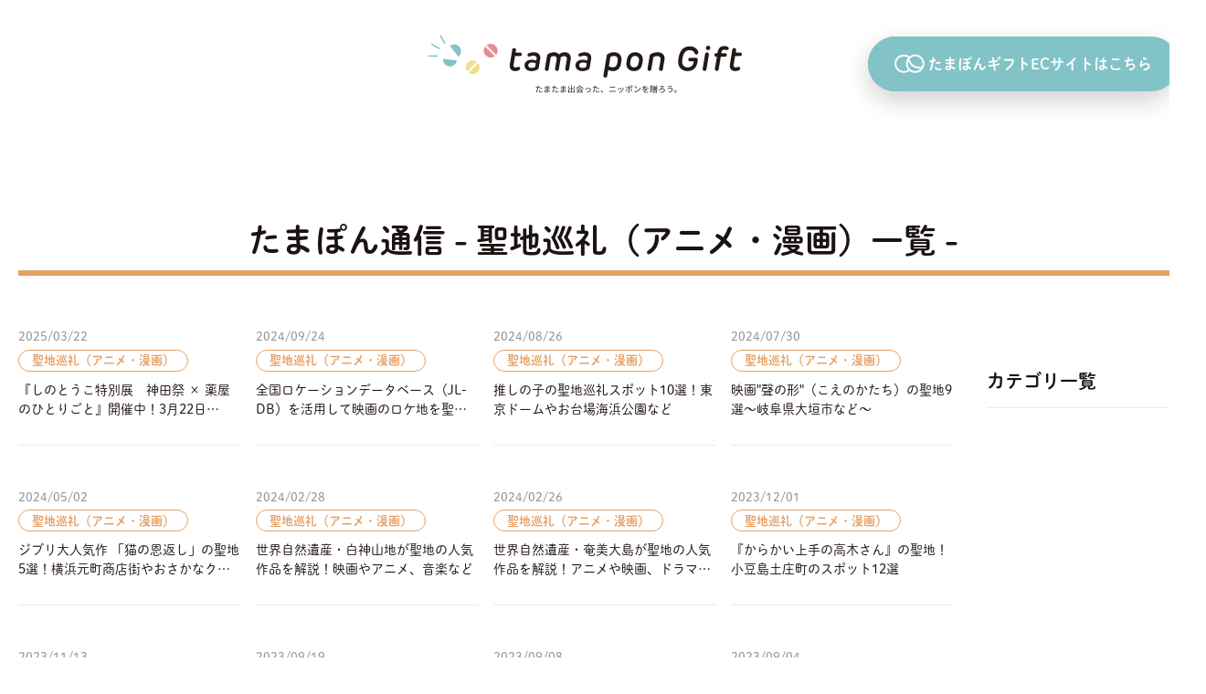

--- FILE ---
content_type: text/html
request_url: https://tamapongift.com/article/local-contents/seichijunrei/
body_size: 88390
content:
<!DOCTYPE html>
<html lang="ja">
<head>
    <meta http-equiv="Content-Type" content="text/html; charset=UTF-8">
    <meta content="yes" name="apple-mobile-web-app-capable">
    <meta name="viewport" content="width=device-width,height=device-height,inital-scale=1.0,maximum-scale=1.0,user-scalable=no">
    
        <title>たまぽん通信一覧 / たまぽんギフト</title>
    <meta name="keywords" content="特産品　ギフト　プレゼント　贈り物　地域特産品　ガチャ　ギフト　商品一覧 　地方創生　ローカル　都道府県　エリア　くじ">
    <meta name="description" content="地域や特産品との偶然の素敵な出会い（セレンディピティ）を生み出すWEBメディア「たまぽん通信」。地域特産品ギフトガチャ「tamapongGift（たまぽんギフト）」を通して出会った全国各地の名産品・企業・人、その魅力をお届けします。">
    <!--[if IE]><meta http-equiv="X-UA-Compatible" content="IE=edge"><![endif]-->
    <script>
      (function(d) {
        var config = {
          kitId: 'gfz7uta',
          scriptTimeout: 3000,
          async: true
        },
        h=d.documentElement,t=setTimeout(function(){h.className=h.className.replace(/\bwf-loading\b/g,"")+" wf-inactive";},config.scriptTimeout),tk=d.createElement("script"),f=false,s=d.getElementsByTagName("script")[0],a;h.className+=" wf-loading";tk.src='https://use.typekit.net/'+config.kitId+'.js';tk.async=true;tk.onload=tk.onreadystatechange=function(){a=this.readyState;if(f||a&&a!="complete"&&a!="loaded")return;f=true;clearTimeout(t);try{Typekit.load(config)}catch(e){}};s.parentNode.insertBefore(tk,s)
      })(document);
    </script>
    <link rel="stylesheet" type="text/css" href="/article/styles.css" media="all">
    <link rel="stylesheet" type="text/css" href="/article/css/animate.min.css" media="all">
    <link rel="icon" href="/html/template/default/assets/img/common/favicon.svg">
    </head>
<body>
<div id="wrapper">
<header>
        <div id="header">
            <div class="inner">
            <h1 class="headerLogo"><a href="/article/"><img src="/article/img/common/logo.png" alt="たまぽん通信"></a></h1>
                <div class="headerNavFixed pc">
                    <div class="headerNavItem icon_ecsite">
                        <span class="button--bubble__container">
                          <a href="https://tamapongift.com/" class="button--bubble"><img src="/article/img/news/icon_ec.svg" alt="">たまぽんギフトECサイトはこちら</a>
                          <span class="button--bubble__effect-container">
                            <span class="circle top-left"></span>
                            <span class="circle top-left"></span>
                            <span class="circle top-left"></span>

                            <span class="btnLink01 effect-button"></span>

                            <span class="circle bottom-right"></span>
                            <span class="circle bottom-right"></span>
                            <span class="circle bottom-right"></span>
                          </span>
                        </span>
                     </div>
                </div>
            </div>
        </div>
        <div class="headerNavFixed sp">
            <div class="headerNavItem icon_ecsite"><a href="https://tamapongift.com/"><img src="/article/img/news/icon_ec.svg" alt="">ECサイト</a></div>
        </div>
    </header>
    <article>
        <div id="contents">
            <div class="news_wrap">
                <div class="inner">
                    <h2 class="hdL">たまぽん通信 - 聖地巡礼（アニメ・漫画）一覧 -</h2>
                    <div class="news_list_wrap">
                        <div class="news_main_wrap">
                            <ul class="news_list">



<li>
                                    <a href="https://tamapongift.com/article/2025/03/kandamatsuri-kusuriya20250322.html" class="hlg01">
                                        <p class="img"><img src="https://tamapongift.com/article/images/739873a473ae6535fa9ead65836a78be8ea82d73.png"></p>
                                    <p class="date">2025/03/22</p>
                                        <p class="categorys"><span class="cate01">聖地巡礼（アニメ・漫画）</span></p>
                                        <p class="txt">『しのとうこ特別展　神田祭 × 薬屋のひとりごと』開催中！3月22日（土）～6月1日（日）</p>
                                    </a>
                                </li>

 
<script async src="https://pagead2.googlesyndication.com/pagead/js/adsbygoogle.js?client=ca-pub-5647048916862556"
     crossorigin="anonymous"></script>
<ins class="adsbygoogle"
     style="display:block"
     data-ad-format="fluid"
     data-ad-layout-key="-6y+e2+2z-18-5e"
     data-ad-client="ca-pub-5647048916862556"
     data-ad-slot="3952028070"></ins>
<script>
     (adsbygoogle = window.adsbygoogle || []).push({});
</script>                            

<li>
                                    <a href="https://tamapongift.com/article/2024/09/jl-db.html" class="hlg01">
                                        <p class="img"><img src="https://tamapongift.com/article/images/a0cb55ac744bdc595da2227b5db3cb7aec75862e.png"></p>
                                    <p class="date">2024/09/24</p>
                                        <p class="categorys"><span class="cate01">聖地巡礼（アニメ・漫画）</span></p>
                                        <p class="txt">全国ロケーションデータベース（JL-DB）を活用して映画のロケ地を聖地巡礼しよう！</p>
                                    </a>
                                </li>

 
<script async src="https://pagead2.googlesyndication.com/pagead/js/adsbygoogle.js?client=ca-pub-5647048916862556"
     crossorigin="anonymous"></script>
<ins class="adsbygoogle"
     style="display:block"
     data-ad-format="fluid"
     data-ad-layout-key="-6y+e2+2z-18-5e"
     data-ad-client="ca-pub-5647048916862556"
     data-ad-slot="3952028070"></ins>
<script>
     (adsbygoogle = window.adsbygoogle || []).push({});
</script>                            

<li>
                                    <a href="https://tamapongift.com/article/2024/08/oshinoko-seichi.html" class="hlg01">
                                        <p class="img"><img src="https://tamapongift.com/article/images/ec34898d7d606d696504e13aa3675b604ba03692.png"></p>
                                    <p class="date">2024/08/26</p>
                                        <p class="categorys"><span class="cate01">聖地巡礼（アニメ・漫画）</span></p>
                                        <p class="txt">推しの子の聖地巡礼スポット10選！東京ドームやお台場海浜公園など</p>
                                    </a>
                                </li>

 
<script async src="https://pagead2.googlesyndication.com/pagead/js/adsbygoogle.js?client=ca-pub-5647048916862556"
     crossorigin="anonymous"></script>
<ins class="adsbygoogle"
     style="display:block"
     data-ad-format="fluid"
     data-ad-layout-key="-6y+e2+2z-18-5e"
     data-ad-client="ca-pub-5647048916862556"
     data-ad-slot="3952028070"></ins>
<script>
     (adsbygoogle = window.adsbygoogle || []).push({});
</script>                            

<li>
                                    <a href="https://tamapongift.com/article/2024/07/koenokatachi-seichi.html" class="hlg01">
                                        <p class="img"><img src="https://tamapongift.com/article/images/cdb42ef14591b57eb13d4bff09ec084a83d65b2b.png"></p>
                                    <p class="date">2024/07/30</p>
                                        <p class="categorys"><span class="cate01">聖地巡礼（アニメ・漫画）</span></p>
                                        <p class="txt">映画"聲の形"（こえのかたち）の聖地9選〜岐阜県大垣市など〜</p>
                                    </a>
                                </li>

 
<script async src="https://pagead2.googlesyndication.com/pagead/js/adsbygoogle.js?client=ca-pub-5647048916862556"
     crossorigin="anonymous"></script>
<ins class="adsbygoogle"
     style="display:block"
     data-ad-format="fluid"
     data-ad-layout-key="-6y+e2+2z-18-5e"
     data-ad-client="ca-pub-5647048916862556"
     data-ad-slot="3952028070"></ins>
<script>
     (adsbygoogle = window.adsbygoogle || []).push({});
</script>                            

<li>
                                    <a href="https://tamapongift.com/article/2024/05/nekonoongaeshi-seichi.html" class="hlg01">
                                        <p class="img"><img src="https://tamapongift.com/article/images/d1edd11c32fdd29cb181c06fe7187bf375793dfe.png"></p>
                                    <p class="date">2024/05/02</p>
                                        <p class="categorys"><span class="cate01">聖地巡礼（アニメ・漫画）</span></p>
                                        <p class="txt">ジブリ大人気作 「猫の恩返し」の聖地5選！横浜元町商店街やおさかなクッキーのケーキ屋さんなど</p>
                                    </a>
                                </li>

 
<script async src="https://pagead2.googlesyndication.com/pagead/js/adsbygoogle.js?client=ca-pub-5647048916862556"
     crossorigin="anonymous"></script>
<ins class="adsbygoogle"
     style="display:block"
     data-ad-format="fluid"
     data-ad-layout-key="-6y+e2+2z-18-5e"
     data-ad-client="ca-pub-5647048916862556"
     data-ad-slot="3952028070"></ins>
<script>
     (adsbygoogle = window.adsbygoogle || []).push({});
</script>                            

<li>
                                    <a href="https://tamapongift.com/article/2024/02/shirakamisanchi-seichi.html" class="hlg01">
                                        <p class="img"><img src="https://tamapongift.com/article/images/132f89e08894e6dc0ca10656801c83823d0acc00.png"></p>
                                    <p class="date">2024/02/28</p>
                                        <p class="categorys"><span class="cate01">聖地巡礼（アニメ・漫画）</span></p>
                                        <p class="txt">世界自然遺産・白神山地が聖地の人気作品を解説！映画やアニメ、音楽など</p>
                                    </a>
                                </li>

 
<script async src="https://pagead2.googlesyndication.com/pagead/js/adsbygoogle.js?client=ca-pub-5647048916862556"
     crossorigin="anonymous"></script>
<ins class="adsbygoogle"
     style="display:block"
     data-ad-format="fluid"
     data-ad-layout-key="-6y+e2+2z-18-5e"
     data-ad-client="ca-pub-5647048916862556"
     data-ad-slot="3952028070"></ins>
<script>
     (adsbygoogle = window.adsbygoogle || []).push({});
</script>                            

<li>
                                    <a href="https://tamapongift.com/article/2024/02/amamioshima-seichi.html" class="hlg01">
                                        <p class="img"><img src="https://tamapongift.com/article/images/11832cfe2471e0942be68df537b97b7116f13680.png"></p>
                                    <p class="date">2024/02/26</p>
                                        <p class="categorys"><span class="cate01">聖地巡礼（アニメ・漫画）</span></p>
                                        <p class="txt">世界自然遺産・奄美大島が聖地の人気作品を解説！アニメや映画、ドラマなど</p>
                                    </a>
                                </li>

 
<script async src="https://pagead2.googlesyndication.com/pagead/js/adsbygoogle.js?client=ca-pub-5647048916862556"
     crossorigin="anonymous"></script>
<ins class="adsbygoogle"
     style="display:block"
     data-ad-format="fluid"
     data-ad-layout-key="-6y+e2+2z-18-5e"
     data-ad-client="ca-pub-5647048916862556"
     data-ad-slot="3952028070"></ins>
<script>
     (adsbygoogle = window.adsbygoogle || []).push({});
</script>                            

<li>
                                    <a href="https://tamapongift.com/article/2023/12/karakai-seichi.html" class="hlg01">
                                        <p class="img"><img src="https://tamapongift.com/article/images/7a2e4969ff1194469bcc13b95a4bd71a5f7589a3.png"></p>
                                    <p class="date">2023/12/01</p>
                                        <p class="categorys"><span class="cate01">聖地巡礼（アニメ・漫画）</span></p>
                                        <p class="txt">『からかい上手の高木さん』の聖地！小豆島土庄町のスポット12選</p>
                                    </a>
                                </li>

 
<script async src="https://pagead2.googlesyndication.com/pagead/js/adsbygoogle.js?client=ca-pub-5647048916862556"
     crossorigin="anonymous"></script>
<ins class="adsbygoogle"
     style="display:block"
     data-ad-format="fluid"
     data-ad-layout-key="-6y+e2+2z-18-5e"
     data-ad-client="ca-pub-5647048916862556"
     data-ad-slot="3952028070"></ins>
<script>
     (adsbygoogle = window.adsbygoogle || []).push({});
</script>                            

<li>
                                    <a href="https://tamapongift.com/article/2023/11/hokkaido-shiretoko.html" class="hlg01">
                                        <p class="img"><img src="https://tamapongift.com/article/images/17dcd28bd8b7cc252387e4d2503ca9c11abafe71.png"></p>
                                    <p class="date">2023/11/13</p>
                                        <p class="categorys"><span class="cate01">聖地巡礼（アニメ・漫画）</span></p>
                                        <p class="txt">北海道の世界遺産・！知床が聖地の人気作品を解説！アニメやドラマ、楽曲など</p>
                                    </a>
                                </li>

 
<script async src="https://pagead2.googlesyndication.com/pagead/js/adsbygoogle.js?client=ca-pub-5647048916862556"
     crossorigin="anonymous"></script>
<ins class="adsbygoogle"
     style="display:block"
     data-ad-format="fluid"
     data-ad-layout-key="-6y+e2+2z-18-5e"
     data-ad-client="ca-pub-5647048916862556"
     data-ad-slot="3952028070"></ins>
<script>
     (adsbygoogle = window.adsbygoogle || []).push({});
</script>                            

<li>
                                    <a href="https://tamapongift.com/article/2023/09/yakumo-seichi.html" class="hlg01">
                                        <p class="img"><img src="https://tamapongift.com/article/images/13.png"></p>
                                    <p class="date">2023/09/19</p>
                                        <p class="categorys"><span class="cate01">聖地巡礼（アニメ・漫画）</span></p>
                                        <p class="txt">『やくならマグカップも』聖地巡礼スポット11選！舞台となった岐阜県多治見市を紹介</p>
                                    </a>
                                </li>

 
<script async src="https://pagead2.googlesyndication.com/pagead/js/adsbygoogle.js?client=ca-pub-5647048916862556"
     crossorigin="anonymous"></script>
<ins class="adsbygoogle"
     style="display:block"
     data-ad-format="fluid"
     data-ad-layout-key="-6y+e2+2z-18-5e"
     data-ad-client="ca-pub-5647048916862556"
     data-ad-slot="3952028070"></ins>
<script>
     (adsbygoogle = window.adsbygoogle || []).push({});
</script>                            

<li>
                                    <a href="https://tamapongift.com/article/2023/09/eva-hakone.html" class="hlg01">
                                        <p class="img"><img src="https://tamapongift.com/article/images/317f84c3ae4f9ea5824f8b2929fdecd8814e0db3.png"></p>
                                    <p class="date">2023/09/08</p>
                                        <p class="categorys"><span class="cate01">聖地巡礼（アニメ・漫画）</span></p>
                                        <p class="txt">「エヴァンゲリオン×箱根」聖地巡礼してきました！ 箱根湯本駅『えゔぁ屋』と周辺観光</p>
                                    </a>
                                </li>

 
<script async src="https://pagead2.googlesyndication.com/pagead/js/adsbygoogle.js?client=ca-pub-5647048916862556"
     crossorigin="anonymous"></script>
<ins class="adsbygoogle"
     style="display:block"
     data-ad-format="fluid"
     data-ad-layout-key="-6y+e2+2z-18-5e"
     data-ad-client="ca-pub-5647048916862556"
     data-ad-slot="3952028070"></ins>
<script>
     (adsbygoogle = window.adsbygoogle || []).push({});
</script>                            

<li>
                                    <a href="https://tamapongift.com/article/2023/09/ultraman-fukushima.html" class="hlg01">
                                        <p class="img"><img src="https://tamapongift.com/article/images/11.png"></p>
                                    <p class="date">2023/09/04</p>
                                        <p class="categorys"><span class="cate01">聖地巡礼（アニメ・漫画）</span></p>
                                        <p class="txt">『ウルトラマン』の聖地！福島県須賀川市のスポット10選を紹介</p>
                                    </a>
                                </li>

 
<script async src="https://pagead2.googlesyndication.com/pagead/js/adsbygoogle.js?client=ca-pub-5647048916862556"
     crossorigin="anonymous"></script>
<ins class="adsbygoogle"
     style="display:block"
     data-ad-format="fluid"
     data-ad-layout-key="-6y+e2+2z-18-5e"
     data-ad-client="ca-pub-5647048916862556"
     data-ad-slot="3952028070"></ins>
<script>
     (adsbygoogle = window.adsbygoogle || []).push({});
</script>                            

<li>
                                    <a href="https://tamapongift.com/article/2023/09/summer-wars-seichi.html" class="hlg01">
                                        <p class="img"><img src="https://tamapongift.com/article/images/77274c8b36cc1f3a39cd1df8c9803709716e4fc6.png"></p>
                                    <p class="date">2023/09/01</p>
                                        <p class="categorys"><span class="cate01">聖地巡礼（アニメ・漫画）</span></p>
                                        <p class="txt">『サマーウォーズ』聖地巡礼スポット9選！舞台に長野県上田市が選ばれた理由とは</p>
                                    </a>
                                </li>

 
<script async src="https://pagead2.googlesyndication.com/pagead/js/adsbygoogle.js?client=ca-pub-5647048916862556"
     crossorigin="anonymous"></script>
<ins class="adsbygoogle"
     style="display:block"
     data-ad-format="fluid"
     data-ad-layout-key="-6y+e2+2z-18-5e"
     data-ad-client="ca-pub-5647048916862556"
     data-ad-slot="3952028070"></ins>
<script>
     (adsbygoogle = window.adsbygoogle || []).push({});
</script>                            

<li>
                                    <a href="https://tamapongift.com/article/2023/08/ryu-soba-seichi.html" class="hlg01">
                                        <p class="img"><img src="https://tamapongift.com/article/images/10.png"></p>
                                    <p class="date">2023/08/28</p>
                                        <p class="categorys"><span class="cate01">聖地巡礼（アニメ・漫画）</span></p>
                                        <p class="txt">『竜とそばかすの姫』聖地巡礼スポット11選！舞台となった高知県を紹介</p>
                                    </a>
                                </li>

 
<script async src="https://pagead2.googlesyndication.com/pagead/js/adsbygoogle.js?client=ca-pub-5647048916862556"
     crossorigin="anonymous"></script>
<ins class="adsbygoogle"
     style="display:block"
     data-ad-format="fluid"
     data-ad-layout-key="-6y+e2+2z-18-5e"
     data-ad-client="ca-pub-5647048916862556"
     data-ad-slot="3952028070"></ins>
<script>
     (adsbygoogle = window.adsbygoogle || []).push({});
</script>                            

<li>
                                    <a href="https://tamapongift.com/article/2023/08/rakisuta-seichi.html" class="hlg01">
                                        <p class="img"><img src="https://tamapongift.com/article/images/6ac655b90354d1e130562324670f5b77703cb127.png"></p>
                                    <p class="date">2023/08/24</p>
                                        <p class="categorys"><span class="cate01">聖地巡礼（アニメ・漫画）</span></p>
                                        <p class="txt">『らき☆すた』聖地巡礼スポット10選！ファン必見の埼玉・京都の舞台を紹介</p>
                                    </a>
                                </li>

 
<script async src="https://pagead2.googlesyndication.com/pagead/js/adsbygoogle.js?client=ca-pub-5647048916862556"
     crossorigin="anonymous"></script>
<ins class="adsbygoogle"
     style="display:block"
     data-ad-format="fluid"
     data-ad-layout-key="-6y+e2+2z-18-5e"
     data-ad-client="ca-pub-5647048916862556"
     data-ad-slot="3952028070"></ins>
<script>
     (adsbygoogle = window.adsbygoogle || []).push({});
</script>                            

<li>
                                    <a href="https://tamapongift.com/article/2023/08/gegege-seichi.html" class="hlg01">
                                        <p class="img"><img src="https://tamapongift.com/article/images/9d508a6b21aadc566ed22add7d04f8ac320a2b2f.png"></p>
                                    <p class="date">2023/08/16</p>
                                        <p class="categorys"><span class="cate01">聖地巡礼（アニメ・漫画）</span></p>
                                        <p class="txt">『ゲゲゲの鬼太郎』聖地巡礼スポット10選！舞台となった境港＆調布を紹介</p>
                                    </a>
                                </li>

 
<script async src="https://pagead2.googlesyndication.com/pagead/js/adsbygoogle.js?client=ca-pub-5647048916862556"
     crossorigin="anonymous"></script>
<ins class="adsbygoogle"
     style="display:block"
     data-ad-format="fluid"
     data-ad-layout-key="-6y+e2+2z-18-5e"
     data-ad-client="ca-pub-5647048916862556"
     data-ad-slot="3952028070"></ins>
<script>
     (adsbygoogle = window.adsbygoogle || []).push({});
</script>                            

<li>
                                    <a href="https://tamapongift.com/article/2023/08/shiga-anime.html" class="hlg01">
                                        <p class="img"><img src="https://tamapongift.com/article/images/df0315831a8d396d4b425dec3a3fa720df8afec5.png"></p>
                                    <p class="date">2023/08/08</p>
                                        <p class="categorys"><span class="cate01">聖地巡礼（アニメ・漫画）</span></p>
                                        <p class="txt">滋賀県が舞台となっている有名アニメ・オススメ漫画を一挙ご紹介！</p>
                                    </a>
                                </li>

 
<script async src="https://pagead2.googlesyndication.com/pagead/js/adsbygoogle.js?client=ca-pub-5647048916862556"
     crossorigin="anonymous"></script>
<ins class="adsbygoogle"
     style="display:block"
     data-ad-format="fluid"
     data-ad-layout-key="-6y+e2+2z-18-5e"
     data-ad-client="ca-pub-5647048916862556"
     data-ad-slot="3952028070"></ins>
<script>
     (adsbygoogle = window.adsbygoogle || []).push({});
</script>                            

<li>
                                    <a href="https://tamapongift.com/article/2023/07/godzilla-seichi.html" class="hlg01">
                                        <p class="img"><img src="https://tamapongift.com/article/images/9.png"></p>
                                    <p class="date">2023/07/31</p>
                                        <p class="categorys"><span class="cate01">聖地巡礼（アニメ・漫画）</span></p>
                                        <p class="txt">『ゴジラ』聖地巡礼スポット9選！小笠原諸島の大戸島はどこにある？</p>
                                    </a>
                                </li>

 
<script async src="https://pagead2.googlesyndication.com/pagead/js/adsbygoogle.js?client=ca-pub-5647048916862556"
     crossorigin="anonymous"></script>
<ins class="adsbygoogle"
     style="display:block"
     data-ad-format="fluid"
     data-ad-layout-key="-6y+e2+2z-18-5e"
     data-ad-client="ca-pub-5647048916862556"
     data-ad-slot="3952028070"></ins>
<script>
     (adsbygoogle = window.adsbygoogle || []).push({});
</script>                            

<li>
                                    <a href="https://tamapongift.com/article/2023/07/lovelive-numazu.html" class="hlg01">
                                        <p class="img"><img src="https://tamapongift.com/article/images/a84ec5ed6af111eef98171f6a1856fa7388832ba.png"></p>
                                    <p class="date">2023/07/26</p>
                                        <p class="categorys"><span class="cate01">聖地巡礼（アニメ・漫画）</span></p>
                                        <p class="txt">『ラブライブ！サンシャイン!!』聖地巡礼スポット10選！舞台となった静岡県沼津市を紹介</p>
                                    </a>
                                </li>

 
<script async src="https://pagead2.googlesyndication.com/pagead/js/adsbygoogle.js?client=ca-pub-5647048916862556"
     crossorigin="anonymous"></script>
<ins class="adsbygoogle"
     style="display:block"
     data-ad-format="fluid"
     data-ad-layout-key="-6y+e2+2z-18-5e"
     data-ad-client="ca-pub-5647048916862556"
     data-ad-slot="3952028070"></ins>
<script>
     (adsbygoogle = window.adsbygoogle || []).push({});
</script>                            

<li>
                                    <a href="https://tamapongift.com/article/2023/07/kimetsu-seichi.html" class="hlg01">
                                        <p class="img"><img src="https://tamapongift.com/article/images/b186846233b1396af5dd7f0740c32aa20cdeef5a.png"></p>
                                    <p class="date">2023/07/18</p>
                                        <p class="categorys"><span class="cate01">聖地巡礼（アニメ・漫画）</span></p>
                                        <p class="txt">『鬼滅の刃』聖地巡礼スポット10選！モデルとなった場所を一挙紹介</p>
                                    </a>
                                </li>

 
<script async src="https://pagead2.googlesyndication.com/pagead/js/adsbygoogle.js?client=ca-pub-5647048916862556"
     crossorigin="anonymous"></script>
<ins class="adsbygoogle"
     style="display:block"
     data-ad-format="fluid"
     data-ad-layout-key="-6y+e2+2z-18-5e"
     data-ad-client="ca-pub-5647048916862556"
     data-ad-slot="3952028070"></ins>
<script>
     (adsbygoogle = window.adsbygoogle || []).push({});
</script>                            

<li>
                                    <a href="https://tamapongift.com/article/2023/07/ehime-matsuyama-seichi.html" class="hlg01">
                                        <p class="img"><img src="https://tamapongift.com/article/images/f30e700300e4f2925862d359db7cdccdfbd9fff6.png"></p>
                                    <p class="date">2023/07/07</p>
                                        <p class="categorys"><span class="cate01">聖地巡礼（アニメ・漫画）</span></p>
                                        <p class="txt">愛媛県松山市に関連するアニメ・ドラマ・映画作品を一挙ご紹介！</p>
                                    </a>
                                </li>

 
<script async src="https://pagead2.googlesyndication.com/pagead/js/adsbygoogle.js?client=ca-pub-5647048916862556"
     crossorigin="anonymous"></script>
<ins class="adsbygoogle"
     style="display:block"
     data-ad-format="fluid"
     data-ad-layout-key="-6y+e2+2z-18-5e"
     data-ad-client="ca-pub-5647048916862556"
     data-ad-slot="3952028070"></ins>
<script>
     (adsbygoogle = window.adsbygoogle || []).push({});
</script>                            

<li>
                                    <a href="https://tamapongift.com/article/2023/07/konosekai-hiroshima.html" class="hlg01">
                                        <p class="img"><img src="https://tamapongift.com/article/images/da92f34dc8e76498b779ad8881b225e6efc1247c.png"></p>
                                    <p class="date">2023/07/06</p>
                                        <p class="categorys"><span class="cate01">聖地巡礼（アニメ・漫画）</span></p>
                                        <p class="txt">「この世界の片隅に」に登場する広島県・呉市の聖地5スポットを紹介！</p>
                                    </a>
                                </li>

 
<script async src="https://pagead2.googlesyndication.com/pagead/js/adsbygoogle.js?client=ca-pub-5647048916862556"
     crossorigin="anonymous"></script>
<ins class="adsbygoogle"
     style="display:block"
     data-ad-format="fluid"
     data-ad-layout-key="-6y+e2+2z-18-5e"
     data-ad-client="ca-pub-5647048916862556"
     data-ad-slot="3952028070"></ins>
<script>
     (adsbygoogle = window.adsbygoogle || []).push({});
</script>                            

<li>
                                    <a href="https://tamapongift.com/article/2023/06/Wakayama-anime.html" class="hlg01">
                                        <p class="img"><img src="https://tamapongift.com/article/images/adc1a8468af517e6a92bed0b070b8bc4b4d8199e.png"></p>
                                    <p class="date">2023/06/26</p>
                                        <p class="categorys"><span class="cate01">聖地巡礼（アニメ・漫画）</span></p>
                                        <p class="txt">和歌山県が舞台・聖地となっている人気アニメやオススメ漫画を一挙解説！</p>
                                    </a>
                                </li>

 
<script async src="https://pagead2.googlesyndication.com/pagead/js/adsbygoogle.js?client=ca-pub-5647048916862556"
     crossorigin="anonymous"></script>
<ins class="adsbygoogle"
     style="display:block"
     data-ad-format="fluid"
     data-ad-layout-key="-6y+e2+2z-18-5e"
     data-ad-client="ca-pub-5647048916862556"
     data-ad-slot="3952028070"></ins>
<script>
     (adsbygoogle = window.adsbygoogle || []).push({});
</script>                            

<li>
                                    <a href="https://tamapongift.com/article/2023/06/nara-anime.html" class="hlg01">
                                        <p class="img"><img src="https://tamapongift.com/article/images/a58c31e72d247f6937caf278a34231232959fdde.png"></p>
                                    <p class="date">2023/06/21</p>
                                        <p class="categorys"><span class="cate01">聖地巡礼（アニメ・漫画）</span></p>
                                        <p class="txt">奈良県が舞台・聖地となっている人気アニメやオススメ漫画を一挙解説！</p>
                                    </a>
                                </li>

 
<script async src="https://pagead2.googlesyndication.com/pagead/js/adsbygoogle.js?client=ca-pub-5647048916862556"
     crossorigin="anonymous"></script>
<ins class="adsbygoogle"
     style="display:block"
     data-ad-format="fluid"
     data-ad-layout-key="-6y+e2+2z-18-5e"
     data-ad-client="ca-pub-5647048916862556"
     data-ad-slot="3952028070"></ins>
<script>
     (adsbygoogle = window.adsbygoogle || []).push({});
</script>                            

<li>
                                    <a href="https://tamapongift.com/article/2023/06/Hokkaido-eiga.html" class="hlg01">
                                        <p class="img"><img src="https://tamapongift.com/article/images/7494b8a90e51f6a4ccc9fbdb0ff8ae63e6ba5beb.png"></p>
                                    <p class="date">2023/06/19</p>
                                        <p class="categorys"><span class="cate01">聖地巡礼（アニメ・漫画）</span></p>
                                        <p class="txt">北海道が舞台（ロケ地・聖地）となってる映画7選をご紹介〜定番からマニアックな映画まで〜</p>
                                    </a>
                                </li>

 
<script async src="https://pagead2.googlesyndication.com/pagead/js/adsbygoogle.js?client=ca-pub-5647048916862556"
     crossorigin="anonymous"></script>
<ins class="adsbygoogle"
     style="display:block"
     data-ad-format="fluid"
     data-ad-layout-key="-6y+e2+2z-18-5e"
     data-ad-client="ca-pub-5647048916862556"
     data-ad-slot="3952028070"></ins>
<script>
     (adsbygoogle = window.adsbygoogle || []).push({});
</script>                            

<li>
                                    <a href="https://tamapongift.com/article/2023/06/girlsandpanzer-anime .html" class="hlg01">
                                        <p class="img"><img src="https://tamapongift.com/article/images/c5d66817cfdcc1062a4115ab11eb4a6334440b36.png"></p>
                                    <p class="date">2023/06/15</p>
                                        <p class="categorys"><span class="cate01">聖地巡礼（アニメ・漫画）</span></p>
                                        <p class="txt">『ガールズ&パンツァー』聖地巡礼スポット11選！ガルパンの舞台・茨城県大洗町を紹介</p>
                                    </a>
                                </li>

 
<script async src="https://pagead2.googlesyndication.com/pagead/js/adsbygoogle.js?client=ca-pub-5647048916862556"
     crossorigin="anonymous"></script>
<ins class="adsbygoogle"
     style="display:block"
     data-ad-format="fluid"
     data-ad-layout-key="-6y+e2+2z-18-5e"
     data-ad-client="ca-pub-5647048916862556"
     data-ad-slot="3952028070"></ins>
<script>
     (adsbygoogle = window.adsbygoogle || []).push({});
</script>                            

<li>
                                    <a href="https://tamapongift.com/article/2023/06/conan-hachijo.html" class="hlg01">
                                        <p class="img"><img src="https://tamapongift.com/article/images/68c0d60d486295c8bdada3061c84a9b35e83b751.png"></p>
                                    <p class="date">2023/06/12</p>
                                        <p class="categorys"><span class="cate01">聖地巡礼（アニメ・漫画）</span></p>
                                        <p class="txt">劇場版『名探偵コナン 黒鉄の魚影』聖地巡礼｜舞台になった八丈島ってどんな場所？</p>
                                    </a>
                                </li>

 
<script async src="https://pagead2.googlesyndication.com/pagead/js/adsbygoogle.js?client=ca-pub-5647048916862556"
     crossorigin="anonymous"></script>
<ins class="adsbygoogle"
     style="display:block"
     data-ad-format="fluid"
     data-ad-layout-key="-6y+e2+2z-18-5e"
     data-ad-client="ca-pub-5647048916862556"
     data-ad-slot="3952028070"></ins>
<script>
     (adsbygoogle = window.adsbygoogle || []).push({});
</script>                            

<li>
                                    <a href="https://tamapongift.com/article/2023/06/tochigi-anime.html" class="hlg01">
                                        <p class="img"><img src="https://tamapongift.com/article/images/633d820881b59e87ab103f2e4fd290ad34d5be97.png"></p>
                                    <p class="date">2023/06/09</p>
                                        <p class="categorys"><span class="cate01">聖地巡礼（アニメ・漫画）</span></p>
                                        <p class="txt">栃木県が舞台・聖地となっている人気アニメやオススメ漫画を一挙解説！</p>
                                    </a>
                                </li>

 
<script async src="https://pagead2.googlesyndication.com/pagead/js/adsbygoogle.js?client=ca-pub-5647048916862556"
     crossorigin="anonymous"></script>
<ins class="adsbygoogle"
     style="display:block"
     data-ad-format="fluid"
     data-ad-layout-key="-6y+e2+2z-18-5e"
     data-ad-client="ca-pub-5647048916862556"
     data-ad-slot="3952028070"></ins>
<script>
     (adsbygoogle = window.adsbygoogle || []).push({});
</script>                            

<li>
                                    <a href="https://tamapongift.com/article/2023/04/ghostoftsushima.html" class="hlg01">
                                        <p class="img"><img src="https://tamapongift.com/article/images/8f426794e82bfbf814d45b8745b0cf540c968fe3.png"></p>
                                    <p class="date">2023/04/27</p>
                                        <p class="categorys"><span class="cate01">聖地巡礼（アニメ・漫画）</span></p>
                                        <p class="txt">【話題沸騰】ゲーム「ゴーストオブツシマ」について徹底解説(舞台となった対馬の銘酒・名産品も大公開)</p>
                                    </a>
                                </li>

 
<script async src="https://pagead2.googlesyndication.com/pagead/js/adsbygoogle.js?client=ca-pub-5647048916862556"
     crossorigin="anonymous"></script>
<ins class="adsbygoogle"
     style="display:block"
     data-ad-format="fluid"
     data-ad-layout-key="-6y+e2+2z-18-5e"
     data-ad-client="ca-pub-5647048916862556"
     data-ad-slot="3952028070"></ins>
<script>
     (adsbygoogle = window.adsbygoogle || []).push({});
</script>                            

<li>
                                    <a href="https://tamapongift.com/article/2023/04/hyouka-anime.html" class="hlg01">
                                        <p class="img"><img src="https://tamapongift.com/article/images/d271b150cc297bbbbc01b46a759588e50542b064.png"></p>
                                    <p class="date">2023/04/26</p>
                                        <p class="categorys"><span class="cate01">聖地巡礼（アニメ・漫画）</span></p>
                                        <p class="txt">『氷菓』聖地巡礼スポット12選！舞台となった岐阜県高山市を紹介</p>
                                    </a>
                                </li>

 
<script async src="https://pagead2.googlesyndication.com/pagead/js/adsbygoogle.js?client=ca-pub-5647048916862556"
     crossorigin="anonymous"></script>
<ins class="adsbygoogle"
     style="display:block"
     data-ad-format="fluid"
     data-ad-layout-key="-6y+e2+2z-18-5e"
     data-ad-client="ca-pub-5647048916862556"
     data-ad-slot="3952028070"></ins>
<script>
     (adsbygoogle = window.adsbygoogle || []).push({});
</script>                            

<li>
                                    <a href="https://tamapongift.com/article/2023/04/Yamaguchi-anime.html" class="hlg01">
                                        <p class="img"><img src="https://tamapongift.com/article/images/3c35381be8328919fd9e9061290def16627c614d.png"></p>
                                    <p class="date">2023/04/21</p>
                                        <p class="categorys"><span class="cate01">聖地巡礼（アニメ・漫画）</span></p>
                                        <p class="txt">山口県が舞台・聖地となっている人気アニメやおすすめ漫画を8選をご紹介！シン・エヴァンゲリオン劇場版・艦隊これくしょん・名探偵コナンなど</p>
                                    </a>
                                </li>

 
<script async src="https://pagead2.googlesyndication.com/pagead/js/adsbygoogle.js?client=ca-pub-5647048916862556"
     crossorigin="anonymous"></script>
<ins class="adsbygoogle"
     style="display:block"
     data-ad-format="fluid"
     data-ad-layout-key="-6y+e2+2z-18-5e"
     data-ad-client="ca-pub-5647048916862556"
     data-ad-slot="3952028070"></ins>
<script>
     (adsbygoogle = window.adsbygoogle || []).push({});
</script>                            

<li>
                                    <a href="https://tamapongift.com/article/2023/04/kagoshima-anime.html" class="hlg01">
                                        <p class="img"><img src="https://tamapongift.com/article/images/5.png"></p>
                                    <p class="date">2023/04/20</p>
                                        <p class="categorys"><span class="cate01">聖地巡礼（アニメ・漫画）</span></p>
                                        <p class="txt">鹿児島県が舞台・聖地となっている人気アニメやオススメ漫画を一挙解説！</p>
                                    </a>
                                </li>

 
<script async src="https://pagead2.googlesyndication.com/pagead/js/adsbygoogle.js?client=ca-pub-5647048916862556"
     crossorigin="anonymous"></script>
<ins class="adsbygoogle"
     style="display:block"
     data-ad-format="fluid"
     data-ad-layout-key="-6y+e2+2z-18-5e"
     data-ad-client="ca-pub-5647048916862556"
     data-ad-slot="3952028070"></ins>
<script>
     (adsbygoogle = window.adsbygoogle || []).push({});
</script>                            

<li>
                                    <a href="https://tamapongift.com/article/2023/04/toyama-mangaka.html" class="hlg01">
                                        <p class="img"><img src="https://tamapongift.com/article/images/8.png"></p>
                                    <p class="date">2023/04/19</p>
                                        <p class="categorys"><span class="cate01">聖地巡礼（アニメ・漫画）</span></p>
                                        <p class="txt">富山県にゆかりのある有名漫画家・人気声優を一挙紹介！ドラえもんの藤子F不二雄・美味しんぼの花咲 アキラ　等</p>
                                    </a>
                                </li>

 
<script async src="https://pagead2.googlesyndication.com/pagead/js/adsbygoogle.js?client=ca-pub-5647048916862556"
     crossorigin="anonymous"></script>
<ins class="adsbygoogle"
     style="display:block"
     data-ad-format="fluid"
     data-ad-layout-key="-6y+e2+2z-18-5e"
     data-ad-client="ca-pub-5647048916862556"
     data-ad-slot="3952028070"></ins>
<script>
     (adsbygoogle = window.adsbygoogle || []).push({});
</script>                            

<li>
                                    <a href="https://tamapongift.com/article/2023/04/hanasakuiroha-anime.html" class="hlg01">
                                        <p class="img"><img src="https://tamapongift.com/article/images/7cb478168ac885da475298cbc4c9db8b85183206.png"></p>
                                    <p class="date">2023/04/17</p>
                                        <p class="categorys"><span class="cate01">聖地巡礼（アニメ・漫画）</span></p>
                                        <p class="txt">『花咲くいろは』聖地巡礼スポット11選！舞台となった湯涌温泉周辺を紹介</p>
                                    </a>
                                </li>

 
<script async src="https://pagead2.googlesyndication.com/pagead/js/adsbygoogle.js?client=ca-pub-5647048916862556"
     crossorigin="anonymous"></script>
<ins class="adsbygoogle"
     style="display:block"
     data-ad-format="fluid"
     data-ad-layout-key="-6y+e2+2z-18-5e"
     data-ad-client="ca-pub-5647048916862556"
     data-ad-slot="3952028070"></ins>
<script>
     (adsbygoogle = window.adsbygoogle || []).push({});
</script>                            

<li>
                                    <a href="https://tamapongift.com/article/2023/04/chiba-anime.html" class="hlg01">
                                        <p class="img"><img src="https://tamapongift.com/article/images/5a960e5e409ee322bf13181676087ccb29fee3fd.png"></p>
                                    <p class="date">2023/04/12</p>
                                        <p class="categorys"><span class="cate01">聖地巡礼（アニメ・漫画）</span></p>
                                        <p class="txt">千葉県が舞台・聖地となっている人気アニメやオススメ漫画を一挙解説！</p>
                                    </a>
                                </li>

 
<script async src="https://pagead2.googlesyndication.com/pagead/js/adsbygoogle.js?client=ca-pub-5647048916862556"
     crossorigin="anonymous"></script>
<ins class="adsbygoogle"
     style="display:block"
     data-ad-format="fluid"
     data-ad-layout-key="-6y+e2+2z-18-5e"
     data-ad-client="ca-pub-5647048916862556"
     data-ad-slot="3952028070"></ins>
<script>
     (adsbygoogle = window.adsbygoogle || []).push({});
</script>                            

<li>
                                    <a href="https://tamapongift.com/article/2023/04/aomori-anime.html" class="hlg01">
                                        <p class="img"><img src="https://tamapongift.com/article/images/4.png"></p>
                                    <p class="date">2023/04/11</p>
                                        <p class="categorys"><span class="cate01">聖地巡礼（アニメ・漫画）</span></p>
                                        <p class="txt">青森県が舞台となっている有名アニメ・オススメ漫画を一挙ご紹介！</p>
                                    </a>
                                </li>

 
<script async src="https://pagead2.googlesyndication.com/pagead/js/adsbygoogle.js?client=ca-pub-5647048916862556"
     crossorigin="anonymous"></script>
<ins class="adsbygoogle"
     style="display:block"
     data-ad-format="fluid"
     data-ad-layout-key="-6y+e2+2z-18-5e"
     data-ad-client="ca-pub-5647048916862556"
     data-ad-slot="3952028070"></ins>
<script>
     (adsbygoogle = window.adsbygoogle || []).push({});
</script>                            

<li>
                                    <a href="https://tamapongift.com/article/2023/04/sutopuri-mv.html" class="hlg01">
                                        <p class="img"><img src="https://tamapongift.com/article/images/c9529c9bcec6693b61365c38e106058d4ec94936.png"></p>
                                    <p class="date">2023/04/08</p>
                                        <p class="categorys"><span class="cate01">聖地巡礼（アニメ・漫画）</span></p>
                                        <p class="txt">すとぷり（すとろべりーぷりんす）の聖地巡礼スポット！MVのロケ地や初ライブ会場を紹介</p>
                                    </a>
                                </li>

 
<script async src="https://pagead2.googlesyndication.com/pagead/js/adsbygoogle.js?client=ca-pub-5647048916862556"
     crossorigin="anonymous"></script>
<ins class="adsbygoogle"
     style="display:block"
     data-ad-format="fluid"
     data-ad-layout-key="-6y+e2+2z-18-5e"
     data-ad-client="ca-pub-5647048916862556"
     data-ad-slot="3952028070"></ins>
<script>
     (adsbygoogle = window.adsbygoogle || []).push({});
</script>                            

<li>
                                    <a href="https://tamapongift.com/article/2023/04/toyama-anime.html" class="hlg01">
                                        <p class="img"><img src="https://tamapongift.com/article/images/d91bc3ebdd716ae0fc82596cff5bb037d3c59520.png"></p>
                                    <p class="date">2023/04/04</p>
                                        <p class="categorys"><span class="cate01">聖地巡礼（アニメ・漫画）</span></p>
                                        <p class="txt">富山県が舞台・聖地となっている人気アニメやオススメ漫画を一挙解説！おおかみこどもの雨と雪・ゆるゆり・アナザー 等</p>
                                    </a>
                                </li>

 
<script async src="https://pagead2.googlesyndication.com/pagead/js/adsbygoogle.js?client=ca-pub-5647048916862556"
     crossorigin="anonymous"></script>
<ins class="adsbygoogle"
     style="display:block"
     data-ad-format="fluid"
     data-ad-layout-key="-6y+e2+2z-18-5e"
     data-ad-client="ca-pub-5647048916862556"
     data-ad-slot="3952028070"></ins>
<script>
     (adsbygoogle = window.adsbygoogle || []).push({});
</script>                            

<li>
                                    <a href="https://tamapongift.com/article/2023/03/seichijunrei-matome.html" class="hlg01">
                                        <p class="img"><img src="https://tamapongift.com/article/images/todofuken-seichijunrei.png"></p>
                                    <p class="date">2023/03/31</p>
                                        <p class="categorys"><span class="cate01">聖地巡礼（アニメ・漫画）</span></p>
                                        <p class="txt">【都道府県別】アニメ聖地巡礼まとめ一覧｜アニメ・漫画の聖地巡礼で地域の魅力を再発見！</p>
                                    </a>
                                </li>

 
<script async src="https://pagead2.googlesyndication.com/pagead/js/adsbygoogle.js?client=ca-pub-5647048916862556"
     crossorigin="anonymous"></script>
<ins class="adsbygoogle"
     style="display:block"
     data-ad-format="fluid"
     data-ad-layout-key="-6y+e2+2z-18-5e"
     data-ad-client="ca-pub-5647048916862556"
     data-ad-slot="3952028070"></ins>
<script>
     (adsbygoogle = window.adsbygoogle || []).push({});
</script>                            

<li>
                                    <a href="https://tamapongift.com/article/2023/03/fukuoka-mangaka.html" class="hlg01">
                                        <p class="img"><img src="https://tamapongift.com/article/images/20fa783acc880c195870dcfb88e6763aee105365.png"></p>
                                    <p class="date">2023/03/22</p>
                                        <p class="categorys"><span class="cate01">聖地巡礼（アニメ・漫画）</span></p>
                                        <p class="txt">福岡県にゆかりのある有名漫画家9選！経歴＆代表作を紹介</p>
                                    </a>
                                </li>


                        </ul>


<div class="pagerWrap">




<span>1</span>





<a href="https://tamapongift.com/article/local-contents/seichijunrei/index_2.html">2</a>





<a href="https://tamapongift.com/article/local-contents/seichijunrei/index_3.html">3</a>


<a class="pagerNext" href="https://tamapongift.com/article/local-contents/seichijunrei/index_2.html">次のページへ</a>
</div>


                         </div>
                    <script async src="https://pagead2.googlesyndication.com/pagead/js/adsbygoogle.js?client=ca-pub-5647048916862556"
     crossorigin="anonymous"></script>
<!-- スクエア広告 -->
<ins class="adsbygoogle"
     style="display:block"
     data-ad-client="ca-pub-5647048916862556"
     data-ad-slot="4789131862"
     data-ad-format="auto"
     data-full-width-responsive="true"></ins>
<script>
     (adsbygoogle = window.adsbygoogle || []).push({});
</script>
<div class="news_side_wrap">
                            <div class="news_side_box">
                                <div class="news_side_item">
                                
                                    <h2>カテゴリ一覧</h2>
                               <script async src="https://pagead2.googlesyndication.com/pagead/js/adsbygoogle.js?client=ca-pub-5647048916862556"
     crossorigin="anonymous"></script>
<!-- スクエア広告 -->
<ins class="adsbygoogle"
     style="display:block"
     data-ad-client="ca-pub-5647048916862556"
     data-ad-slot="4789131862"
     data-ad-format="auto"
     data-full-width-responsive="true"></ins>
<script>
     (adsbygoogle = window.adsbygoogle || []).push({});
</script>
        
                    
                                    <ul class="news_side_list">
            
            
                                        <li><a href="https://tamapongift.com/article/prefecture/">地域別（都道府県別） (29)</a>
            
                                    
                    
                                    <ul class="news_side_list">
            
            
                                        <li><a href="https://tamapongift.com/article/prefecture/hokkaido/">北海道 (24)</a>
            
                                    
                                        </li>
            
        
            
            
                                        <li><a href="https://tamapongift.com/article/prefecture/aomori/">青森県 (6)</a>
            
                                    
                                        </li>
            
        
            
            
                                        <li><a href="https://tamapongift.com/article/prefecture/iwate/">岩手県 (20)</a>
            
                                    
                                        </li>
            
        
            
            
                                        <li><a href="https://tamapongift.com/article/prefecture/miyagi/">宮城県 (4)</a>
            
                                    
                                        </li>
            
        
            
            
                                        <li><a href="https://tamapongift.com/article/prefecture/akita/">秋田県 (4)</a>
            
                                    
                                        </li>
            
        
            
            
                                        <li><a href="https://tamapongift.com/article/prefecture/yamagata/">山形県 (4)</a>
            
                                    
                                        </li>
            
        
            
            
                                        <li><a href="https://tamapongift.com/article/prefecture/fukushima/">福島県 (4)</a>
            
                                    
                                        </li>
            
        
            
            
                                        <li><a href="https://tamapongift.com/article/prefecture/ibaraki/">茨城県 (6)</a>
            
                                    
                                        </li>
            
        
            
            
                                        <li><a href="https://tamapongift.com/article/prefecture/tochigi/">栃木県 (4)</a>
            
                                    
                                        </li>
            
        
            
            
                                        <li><a href="https://tamapongift.com/article/prefecture/gunma/">群馬県 (5)</a>
            
                                    
                                        </li>
            
        
            
            
                                        <li><a href="https://tamapongift.com/article/prefecture/chiba/">千葉県 (5)</a>
            
                                    
                                        </li>
            
        
            
            
                                        <li><a href="https://tamapongift.com/article/prefecture/tokyo/">東京都 (6)</a>
            
                                    
                                        </li>
            
        
            
            
                                        <li><a href="https://tamapongift.com/article/prefecture/saitama/">埼玉県 (7)</a>
            
                                    
                                        </li>
            
        
            
            
                                        <li><a href="https://tamapongift.com/article/prefecture/yamanashi/">山梨県 (6)</a>
            
                                    
                                        </li>
            
        
            
            
                                        <li><a href="https://tamapongift.com/article/prefecture/kanagawa/">神奈川県 (5)</a>
            
                                    
                                        </li>
            
        
            
            
                                        <li><a href="https://tamapongift.com/article/prefecture/niigata/">新潟県 (4)</a>
            
                                    
                                        </li>
            
        
            
            
                                        <li><a href="https://tamapongift.com/article/prefecture/toyama/">富山県 (3)</a>
            
                                    
                                        </li>
            
        
            
            
                                        <li><a href="https://tamapongift.com/article/prefecture/ishikawa/">石川県 (7)</a>
            
                                    
                                        </li>
            
        
            
            
                                        <li><a href="https://tamapongift.com/article/prefecture/fukui/">福井県 (11)</a>
            
                                    
                                        </li>
            
        
            
            
                                        <li><a href="https://tamapongift.com/article/prefecture/nagano/">長野県 (5)</a>
            
                                    
                                        </li>
            
        
            
            
                                        <li><a href="https://tamapongift.com/article/prefecture/shizuoka/">静岡県 (6)</a>
            
                                    
                                        </li>
            
        
            
            
                                        <li><a href="https://tamapongift.com/article/prefecture/gifu/">岐阜県 (15)</a>
            
                                    
                                        </li>
            
        
            
            
                                        <li><a href="https://tamapongift.com/article/prefecture/aichi/">愛知県 (7)</a>
            
                                    
                                        </li>
            
        
            
            
                                        <li><a href="https://tamapongift.com/article/prefecture/mie/">三重県 (4)</a>
            
                                    
                                        </li>
            
        
            
            
                                        <li><a href="https://tamapongift.com/article/prefecture/kyoto/">京都府 (6)</a>
            
                                    
                                        </li>
            
        
            
            
                                        <li><a href="https://tamapongift.com/article/prefecture/nara/">奈良県 (4)</a>
            
                                    
                                        </li>
            
        
            
            
                                        <li><a href="https://tamapongift.com/article/prefecture/osaka/">大阪府 (4)</a>
            
                                    
                                        </li>
            
        
            
            
                                        <li><a href="https://tamapongift.com/article/prefecture/shiga/">滋賀県 (5)</a>
            
                                    
                                        </li>
            
        
            
            
                                        <li><a href="https://tamapongift.com/article/prefecture/wakayama/">和歌山県 (4)</a>
            
                                    
                                        </li>
            
        
            
            
                                        <li><a href="https://tamapongift.com/article/prefecture/hyogo/">兵庫県 (7)</a>
            
                                    
                                        </li>
            
        
            
            
                                        <li><a href="https://tamapongift.com/article/prefecture/okayama/">岡山県 (4)</a>
            
                                    
                                        </li>
            
        
            
            
                                        <li><a href="https://tamapongift.com/article/prefecture/hiroshima/">広島県 (8)</a>
            
                                    
                                        </li>
            
        
            
            
                                        <li><a href="https://tamapongift.com/article/prefecture/tottori/">鳥取県 (6)</a>
            
                                    
                                        </li>
            
        
            
            
                                        <li><a href="https://tamapongift.com/article/prefecture/shimane/">島根県 (4)</a>
            
                                    
                                        </li>
            
        
            
            
                                        <li><a href="https://tamapongift.com/article/prefecture/yamaguchi/">山口県 (4)</a>
            
                                    
                                        </li>
            
        
            
            
                                        <li><a href="https://tamapongift.com/article/prefecture/kagawa/">香川県 (6)</a>
            
                                    
                                        </li>
            
        
            
            
                                        <li><a href="https://tamapongift.com/article/prefecture/tokushima/">徳島県 (6)</a>
            
                                    
                                        </li>
            
        
            
            
                                        <li><a href="https://tamapongift.com/article/prefecture/kochi/">高知県 (5)</a>
            
                                    
                                        </li>
            
        
            
            
                                        <li><a href="https://tamapongift.com/article/prefecture/ehime/">愛媛県 (7)</a>
            
                                    
                                        </li>
            
        
            
            
                                        <li><a href="https://tamapongift.com/article/prefecture/fukuoka/">福岡県 (4)</a>
            
                                    
                                        </li>
            
        
            
            
                                        <li><a href="https://tamapongift.com/article/prefecture/saga/">佐賀県 (6)</a>
            
                                    
                                        </li>
            
        
            
            
                                        <li><a href="https://tamapongift.com/article/prefecture/oita/">大分県 (4)</a>
            
                                    
                                        </li>
            
        
            
            
                                        <li><a href="https://tamapongift.com/article/prefecture/kumamoto/">熊本県 (23)</a>
            
                                    
                                        </li>
            
        
            
            
                                        <li><a href="https://tamapongift.com/article/prefecture/miyazaki/">宮崎県 (3)</a>
            
                                    
                                        </li>
            
        
            
            
                                        <li><a href="https://tamapongift.com/article/prefecture/nagasaki/">長崎県 (7)</a>
            
                                    
                                        </li>
            
        
            
            
                                        <li><a href="https://tamapongift.com/article/prefecture/kagoshima/">鹿児島県 (7)</a>
            
                                    
                                        </li>
            
        
            
            
                                        <li><a href="https://tamapongift.com/article/prefecture/okinawa/">沖縄県 (4)</a>
            
                                    
                                        </li>
            
                                    </ul>
            
        
                                        </li>
            
        
            
            
                                        <li><a href="https://tamapongift.com/article/local-contents/">地域とコンテンツ (86)</a>
            
                                    
                    
                                    <ul class="news_side_list">
            
            
                                        <li><a href="https://tamapongift.com/article/local-contents/seichijunrei/">聖地巡礼（アニメ・漫画） (86)</a>
            
                                    
                                        </li>
            
        
            
            
                                        <li><a href="https://tamapongift.com/article/local-contents/cat83/">聖地巡礼（映画・ドラマ） (5)</a>
            
                                    
                                        </li>
            
        
            
            
                                        <li><a href="https://tamapongift.com/article/local-contents/person/">ゆかりのある有名人 (101)</a>
            
                                    
                    
                                    <ul class="news_side_list">
            
            
                                        <li><a href="https://tamapongift.com/article/local-contents/person/geinojin/">芸能人（俳優・タレント） (38)</a>
            
                                    
                                        </li>
            
        
            
            
                                        <li><a href="https://tamapongift.com/article/local-contents/person/sports/">スポーツ (3)</a>
            
                                    
                                        </li>
            
        
            
            
                                        <li><a href="https://tamapongift.com/article/local-contents/person/music/">歌手・アーティスト (39)</a>
            
                                    
                                        </li>
            
        
            
            
                                        <li><a href="https://tamapongift.com/article/local-contents/person/mangaka/">漫画家・声優 (40)</a>
            
                                    
                                        </li>
            
                                    </ul>
            
        
                                        </li>
            
        
            
            
                                        <li><a href="https://tamapongift.com/article/local-contents/anchika/">地域と映画～アンチカの不定期コラム～ (2)</a>
            
                                    
                                        </li>
            
        
            
            
                                        <li><a href="https://tamapongift.com/article/local-contents/tokusanhin-contents/">地域特産品とコンテンツ (3)</a>
            
                                    
                                        </li>
            
                                    </ul>
            
        
                                        </li>
            
        
            
            
                                        <li><a href="https://tamapongift.com/article/tokusanhin/">地域と特産品 (37)</a>
            
                                    
                                        </li>
            
        
            
            
                                        <li><a href="https://tamapongift.com/article/tamapongift/">tamapon Giftについて (106)</a>
            
                                    
                    
                                    <ul class="news_side_list">
            
            
                                        <li><a href="https://tamapongift.com/article/tamapongift/news/">お知らせ (36)</a>
            
                                    
                    
                                    <ul class="news_side_list">
            
            
                                        <li><a href="https://tamapongift.com/article/tamapongift/news/campaign/">キャンペーン (18)</a>
            
                                    
                                        </li>
            
        
            
            
                                        <li><a href="https://tamapongift.com/article/tamapongift/news/media/">メディア掲載 (14)</a>
            
                                    
                                        </li>
            
        
            
            
                                        <li><a href="https://tamapongift.com/article/tamapongift/news/press/">プレスリリース (22)</a>
            
                                    
                                        </li>
            
                                    </ul>
            
        
                                        </li>
            
        
            
            
                                        <li><a href="https://tamapongift.com/article/tamapongift/voice/">利用者の声 (4)</a>
            
                                    
                                        </li>
            
                                    </ul>
            
        
                                        </li>
            
        
            
            
                                        <li><a href="https://tamapongift.com/article/interview/">インタビュー (5)</a>
            
                                    
                                        </li>
            
        
            
            
                                        <li><a href="https://tamapongift.com/article/giftscene/">ギフトシーン (17)</a>
            
                                    
                    
                                    <ul class="news_side_list">
            
            
                                        <li><a href="https://tamapongift.com/article/giftscene/buisiness/">ビジネス (3)</a>
            
                                    
                                        </li>
            
        
            
            
                                        <li><a href="https://tamapongift.com/article/giftscene/ceremony/">冠婚葬祭 (2)</a>
            
                                    
                                        </li>
            
        
            
            
                                        <li><a href="https://tamapongift.com/article/giftscene/manner/">ギフトマナー (2)</a>
            
                                    
                                        </li>
            
        
            
            
                                        <li><a href="https://tamapongift.com/article/giftscene/trend/">トレンド (2)</a>
            
                                    
                                        </li>
            
        
            
            
                                        <li><a href="https://tamapongift.com/article/giftscene/newlife/">新生活 (5)</a>
            
                                    
                                        </li>
            
        
            
            
                                        <li><a href="https://tamapongift.com/article/giftscene/baby/">出産祝い (12)</a>
            
                                    
                                        </li>
            
                                    </ul>
            
        
                                        </li>
            
        
            
            
                                        <li><a href="https://tamapongift.com/article/staff/">スタッフブログ (95)</a>
            
                                    
                    
                                    <ul class="news_side_list">
            
            
                                        <li><a href="https://tamapongift.com/article/staff/newbusiness/">新規事業開発日記 (71)</a>
            
                                    
                                        </li>
            
        
            
            
                                        <li><a href="https://tamapongift.com/article/staff/online/">副業・オンラインで働く (16)</a>
            
                                    
                                        </li>
            
        
            
            
                                        <li><a href="https://tamapongift.com/article/staff/furusatortax/">ふるさと納税体験レポート (16)</a>
            
                                    
                                        </li>
            
        
            
            
                                        <li><a href="https://tamapongift.com/article/staff/vol/">ボランティア活動について (9)</a>
            
                                    
                                        </li>
            
                                    </ul>
            
        
                                        </li>
            
                                    </ul>
            
        
                                </div>
    

                              <script async src="https://pagead2.googlesyndication.com/pagead/js/adsbygoogle.js?client=ca-pub-5647048916862556"
     crossorigin="anonymous"></script>
<!-- スクエア広告 -->
<ins class="adsbygoogle"
     style="display:block"
     data-ad-client="ca-pub-5647048916862556"
     data-ad-slot="4789131862"
     data-ad-format="auto"
     data-full-width-responsive="true"></ins>
<script>
     (adsbygoogle = window.adsbygoogle || []).push({});
</script>

    
                
                                <div class="news_side_item">
                                    <h2>月別アーカイブ</h2>
                                    <ul class="news_side_list">
                                    
        
                              
                                        <li><a href="https://tamapongift.com/article/2025/07/">2025年7月 (1)</a></li>
        
    
        
                              
                                        <li><a href="https://tamapongift.com/article/2025/04/">2025年4月 (1)</a></li>
        
    
        
                              
                                        <li><a href="https://tamapongift.com/article/2025/03/">2025年3月 (1)</a></li>
        
    
        
                              
                                        <li><a href="https://tamapongift.com/article/2025/01/">2025年1月 (1)</a></li>
        
    
        
                              
                                        <li><a href="https://tamapongift.com/article/2024/12/">2024年12月 (6)</a></li>
        
    
        
                              
                                        <li><a href="https://tamapongift.com/article/2024/11/">2024年11月 (17)</a></li>
        
    
        
                              
                                        <li><a href="https://tamapongift.com/article/2024/10/">2024年10月 (15)</a></li>
        
    
        
                              
                                        <li><a href="https://tamapongift.com/article/2024/09/">2024年9月 (12)</a></li>
        
    
        
                              
                                        <li><a href="https://tamapongift.com/article/2024/08/">2024年8月 (14)</a></li>
        
    
        
                              
                                        <li><a href="https://tamapongift.com/article/2024/07/">2024年7月 (14)</a></li>
        
    
        
                              
                                        <li><a href="https://tamapongift.com/article/2024/06/">2024年6月 (1)</a></li>
        
    
        
                              
                                        <li><a href="https://tamapongift.com/article/2024/05/">2024年5月 (3)</a></li>
        
    
        
                              
                                        <li><a href="https://tamapongift.com/article/2024/04/">2024年4月 (6)</a></li>
        
    
        
                              
                                        <li><a href="https://tamapongift.com/article/2024/03/">2024年3月 (6)</a></li>
        
    
        
                              
                                        <li><a href="https://tamapongift.com/article/2024/02/">2024年2月 (7)</a></li>
        
    
        
                              
                                        <li><a href="https://tamapongift.com/article/2024/01/">2024年1月 (7)</a></li>
        
    
        
                              
                                        <li><a href="https://tamapongift.com/article/2023/12/">2023年12月 (14)</a></li>
        
    
        
                              
                                        <li><a href="https://tamapongift.com/article/2023/11/">2023年11月 (13)</a></li>
        
    
        
                              
                                        <li><a href="https://tamapongift.com/article/2023/10/">2023年10月 (8)</a></li>
        
    
        
                              
                                        <li><a href="https://tamapongift.com/article/2023/09/">2023年9月 (14)</a></li>
        
    
        
                              
                                        <li><a href="https://tamapongift.com/article/2023/08/">2023年8月 (15)</a></li>
        
    
        
                              
                                        <li><a href="https://tamapongift.com/article/2023/07/">2023年7月 (18)</a></li>
        
    
        
                              
                                        <li><a href="https://tamapongift.com/article/2023/06/">2023年6月 (18)</a></li>
        
    
        
                              
                                        <li><a href="https://tamapongift.com/article/2023/05/">2023年5月 (19)</a></li>
        
    
        
                              
                                        <li><a href="https://tamapongift.com/article/2023/04/">2023年4月 (17)</a></li>
        
    
        
                              
                                        <li><a href="https://tamapongift.com/article/2023/03/">2023年3月 (26)</a></li>
        
    
        
                              
                                        <li><a href="https://tamapongift.com/article/2023/02/">2023年2月 (21)</a></li>
        
    
        
                              
                                        <li><a href="https://tamapongift.com/article/2023/01/">2023年1月 (18)</a></li>
        
    
        
                              
                                        <li><a href="https://tamapongift.com/article/2022/12/">2022年12月 (26)</a></li>
        
    
        
                              
                                        <li><a href="https://tamapongift.com/article/2022/11/">2022年11月 (23)</a></li>
        
    
        
                              
                                        <li><a href="https://tamapongift.com/article/2022/10/">2022年10月 (30)</a></li>
        
    
        
                              
                                        <li><a href="https://tamapongift.com/article/2022/09/">2022年9月 (35)</a></li>
        
    
        
                              
                                        <li><a href="https://tamapongift.com/article/2022/08/">2022年8月 (16)</a></li>
        
    
        
                              
                                        <li><a href="https://tamapongift.com/article/2022/07/">2022年7月 (5)</a></li>
        
    
        
                              
                                        <li><a href="https://tamapongift.com/article/2022/06/">2022年6月 (9)</a></li>
        
    
        
                              
                                        <li><a href="https://tamapongift.com/article/2022/05/">2022年5月 (31)</a></li>
        
    
        
                              
                                        <li><a href="https://tamapongift.com/article/2022/04/">2022年4月 (11)</a></li>
        
    
        
                              
                                        <li><a href="https://tamapongift.com/article/2022/03/">2022年3月 (5)</a></li>
        
    
        
                              
                                        <li><a href="https://tamapongift.com/article/2022/02/">2022年2月 (7)</a></li>
        
    
        
                              
                                        <li><a href="https://tamapongift.com/article/2022/01/">2022年1月 (4)</a></li>
        
                                    </ul>
                                </div>
                            </div>
                         
        
    
                      

                    </div>
                </div>
            </div>
        </div>
        <!-- /#contents --> 
    </article>

<footer>
    <div id="footer">
        <canvas id="canvas_wave02" class="canvas_wave" width="200" height="50"></canvas>
        <div class="inner">
            <div class="pageTop"><img src="/article/img/common/pagetop.svg" alt="">Page top</div>
            <div class="footerBox">
                <div class="footerLeft">
                    <div class="footerTitle">
                        <div class="footerLogo">
                        <a href="/"><img class="pc" src="/article/img/common/hd_mv.png" alt="tama pon gift"><img class="sp" src="/article/img/common/hd_mv_sp.png" alt="tama pon gift"><font>たまたま出会った、ニッポンを贈ろう。</font></a>
                        </div>
                    </div>
                    <div class="drawerRoleBox">
                        <ul class="drawerRoleSns">
                            <li>
                                <a href="https://twitter.com/tamapongift" target="_blank"><img src="/article/img/common/icon_twitter.svg" alt=""></a>
                            </li>
                            <li>
                                <a href="https://www.instagram.com/tamapongift" target="_blank"><img src="/article/img/common/icon_ins.svg" alt=""></a>
                            </li>
                        </ul>
                                <ul class="drawerRoleLinkWrap">

                                     <ul class="drawerRoleLink">
                            <li>
                                <a href="https://tamapongift.com/category/list">カテゴリから探す</a>
                            </li>
                            <li>
                                <a href="https://tamapongift.com/feature/list">特集一覧</a>
                            </li>
                            <li>
                                <a href="https://tamapongift.com/guide">ご利用規約</a>
                            </li>
                            <li>
                                <a href="https://tamapongift.com/help/about">運営企業</a>
                            </li>
                            <li>
                                <a href="https://tamapongift.com/service">サービス概要</a>
                            </li>
                            <li>
                                <a href="https://tamapongift.com/help/tradelaw">特定商取引に基づく表記</a>
                            </li>
                        </ul>
                        <ul class="drawerRoleLink">
                            <li>
                                <a href="{{ url('help_privacy')}}">プライバシーポリシー</a>
                            </li>
                            <li>
                                <a href="https://tamapongift.com/feature/2/faq">よくある質問</a>
                            </li>
                            <li>
                                <a href="https://tamapongift.com/info/hojin-gift/">法人のお客様へ</a>
                            </li>
                            <li>
                                <a href="https://tamapongift.com/info/supplier/">出品希望の事業者様へ</a>
                            </li>
                        </ul>
                         <ul class="drawerRoleLink">
                            <li>
                                <a href="https://tamapongift.com/info/chiiki/">自治体・商工会議所・各種組合等の皆様へ</a>
                            </li>
                            <li>
                                <a href="https://tamapongift.com/info/media/">メディア等地域に根ざした企業様へ</a>
                            </li>
                            <li>
                                <a href="https://www.amazon.co.jp/stores/page/7BB239FF-7008-47B7-994B-FA6957EA4F3B">Amazonストアページ</a>
                            </li>
                       　         
                        </ul>
                         <ul class="drawerRoleLink">
                            <li>
                                <a href="https://culcolle.online/">カルコレ</a>
                            </li>
                            <li>
                                <a href="https://acrylic-sennin.com/">アクリルの仙人</a>
                            </li> 
                        </ul>
                                </ul>
                    </div>
                </div>
                <div id="copyright">© Japan HIKARI Terrace Inc. / R2事業再構築</div>
            </div>
        </div>
    </div>
</footer>

</div>
<!-- /#wrapper --> 
<script type="text/javascript" src="/article/js/jquery.min.js"></script> 
<script type="text/javascript" src="/article/js/jquery.matchHeight-min.js"></script> 
<script src="https://cdnjs.cloudflare.com/ajax/libs/gsap/1.17.0/plugins/CSSPlugin.min.js"></script>
<script src="https://cdnjs.cloudflare.com/ajax/libs/gsap/1.17.0/easing/EasePack.min.js"></script>
<script src="https://cdnjs.cloudflare.com/ajax/libs/gsap/1.17.0/TweenLite.min.js"></script>
<script src="https://cdnjs.cloudflare.com/ajax/libs/gsap/latest/TimelineLite.min.js"></script>
<script type="text/javascript" src="/article/js/common.js"></script>
</body>
</html>


--- FILE ---
content_type: text/html; charset=utf-8
request_url: https://www.google.com/recaptcha/api2/aframe
body_size: 252
content:
<!DOCTYPE HTML><html><head><meta http-equiv="content-type" content="text/html; charset=UTF-8"></head><body><script nonce="IDJUEKL3vFcIFkn-kYRo8Q">/** Anti-fraud and anti-abuse applications only. See google.com/recaptcha */ try{var clients={'sodar':'https://pagead2.googlesyndication.com/pagead/sodar?'};window.addEventListener("message",function(a){try{if(a.source===window.parent){var b=JSON.parse(a.data);var c=clients[b['id']];if(c){var d=document.createElement('img');d.src=c+b['params']+'&rc='+(localStorage.getItem("rc::a")?sessionStorage.getItem("rc::b"):"");window.document.body.appendChild(d);sessionStorage.setItem("rc::e",parseInt(sessionStorage.getItem("rc::e")||0)+1);localStorage.setItem("rc::h",'1768665720079');}}}catch(b){}});window.parent.postMessage("_grecaptcha_ready", "*");}catch(b){}</script></body></html>

--- FILE ---
content_type: text/css
request_url: https://tamapongift.com/article/styles.css
body_size: 208
content:
@charset "utf-8";
/*
Theme Name: イリーズ
Description: イリーズ　テンプレート
Author: 

*/


@import "css/reset.css";
@import "css/layout.css";
@import "css/common.css";
@import "css/page.css";

--- FILE ---
content_type: text/css
request_url: https://tamapongift.com/article/css/layout.css
body_size: 8349
content:
@charset "UTF-8";
/*
 * layout.css
 *
 *  version --- 1.0
 *  updated --- 2017/11/30
 */
/* !wrapper
---------------------------------------------------------- */
#wrapper {
    min-width: 1320px;
}
/*** スマホ 320px ~ 767px***/
@media screen and (max-width: 959px) {
    #wrapper {
        min-width: 320px;
    }
}
/* !header
---------------------------------------------------------- */
#header {
    position: fixed;
    top: 0;
    left: 0;
    z-index: 997;
    width: 100%;
    background: transparent;
}
#header.is_fixed{
    background: #fff;
    box-shadow: 0 10px 20px rgb(0,0,0,.04);
}

.headerLogo {
    max-width: 344px;
    height: 140px;
    display: flex;
    justify-content: center;
    align-items: center;
    width: 100%;
    margin: 0 auto;
    transition: height .3s
}
#header.is_fixed .headerLogo{
    height: 110px;
}

.headerNavFixed {
    position: absolute;
    right: 0;
    top: 50%;
    transform: translateY(-50%);
    z-index: 2;
}

.headerNavFixed .button--bubble__container {
    width: 340px;
}
.headerNavFixed .button--bubble__container a{
    display: flex;
    justify-content: center;
    align-items: center;
    width: 340px;
    height: 60px;
    font-size: 1.6rem;
    font-weight: bold;
    color: #fff!important;
    background-color: #82C3C7;
    border-radius: 30px;
    box-shadow: 0 10px 30px rgba(0,0,0,.1);
}

.headerNavFixed.icon_ecsite .button--bubble__container a{
    background: #82C3C7;
}

.headerNavFixed.icon_ecsite 
    .button--bubble__container 
    .button--bubble__effect-container 
    .circle,
    .headerNavFixed.icon_ecsite 
    .button--bubble__container 
    .button--bubble__effect-container 
    .btnLink01{
    background: #82C3C7;
}

/*** スマホ 320px ~ 767px***/
@media screen and (max-width: 959px) {
    #header {
        position: absolute;
    }
    #header.is_fixed{
        box-shadow: 0;
    }

    .headerLogo {
        max-width: 228px;
        height: 85px;
    }
    #header.is_fixed .headerLogo{
        height: 85px;
    }

    .headerNavFixed {
        position: fixed;
        right: 10px;
        height: 80px;
        width: 80px;
        bottom: 10px;
        top: auto;
        transform: translateY(0);
        z-index: 100;
    }

    .headerNavFixed .headerNavItem.icon_ecsite a {
        background: #82C3C7;
        width: 80px;
        height: 80px;
        border-radius: 100%;
        display: flex;
        justify-content: center;
        align-items: center;
        flex-direction: column;
        font-size: 1.1rem;
        font-weight: bold;
        color: #fff;
    }
}

/* !breadcrumb
---------------------------------------------------------- */
#breadcrumb{
}
#breadcrumb ul{
    padding: 30px 0px;
    color: #333;
    font-size: 1.6rem;
    display: flex;
}
#breadcrumb ul:before{
}
#breadcrumb ul li {
    display: inline-block;
    position: relative;
    padding-right: 40px;
}
#breadcrumb ul li a{
    color: #333;
    display: block;
    white-space: nowrap;
    /*text-decoration: underline;*/
}
#breadcrumb ul li:before {
    position: absolute;
    right: 20px;
    top: 50%;
    z-index: 2;
    content: "/";
    transform: translate(50%,-50%);
}
#breadcrumb ul li:last-of-type{
    overflow: hidden;
    text-overflow: ellipsis;
    display: -webkit-box;
    -webkit-line-clamp: 1;
    -webkit-box-orient: vertical;
    padding-right: 0
}
#breadcrumb ul li:last-of-type:before{
    content: none;
}
#breadcrumb ul li a:hover{
    text-decoration: none;
}

@media only screen and (max-width: 959px){
    #breadcrumb ul{
        padding: 25px 0px;
        font-size: 1.2rem;
    }
    #breadcrumb ul li {
        padding-right: 30px;
    }
    #breadcrumb ul li:before {
        right: 15px;
    }
}

/* !contents
---------------------------------------------------------- */
#contents {
    width: 100%;
}

.inner {
    padding: 0 20px;
    max-width: 1320px;
    box-sizing: border-box;
    margin: 0 auto;
    position: relative;
    width: 100%;
}

/*** タブレット 768x ~ 959px***/
@media screen and (max-width: 959px) {
}

/*** スマホ 320px ~ 767px***/
@media screen and (max-width: 767px) {
}

/* !pageTop
---------------------------------------------------------- */
.pageTop {
    display: block;
    position: fixed;
    position: absolute;
    width: 60px;
    height: auto;
    right: 20px;
    top: 0;
    z-index: 89;
    cursor: pointer;
    color: #E78C93;
    font-size: 1.4rem;
    font-weight: bold;
    text-align: center;
    line-height: 1.5;
    opacity: 1;
    background-color: transparent;
}
.pageTop img{
    margin-bottom: 7px;
}

@media screen and (max-width: 959px) {
    .pageTop{
        display: block;
        position: fixed;
        position: absolute;
        width: 50px;
        height: auto;
        right: 20px;
        top: -22px;
        z-index: 89;
        cursor: pointer;
        color: #E78C93;
        font-size: 1.1rem;
        font-weight: bold;
        text-align: center;
        line-height: 1.5;
        opacity: 1;
        background-color: transparent;
    }
    .pageTop img{
        margin-bottom: 3px;
    }
}

/* !footer
---------------------------------------------------------- */

#footer{
    position: relative;
    z-index: 3;
    margin-top: 0;
    padding: 0;
    color: #333;
    background: url(/article/img/common/bg_footer.png)no-repeat top center;
    background-size: cover;
    border-top: none;
}
.canvas_wave{
    position: absolute;
    bottom: 0;
    left: 0;
    z-index: 0;
    width: 100%;
    height: 40px;
}
#footer .canvas_wave{
    bottom: auto;
    top: 0;
    transform: rotate(180deg);
    /*background: #fff;*/
}
#footer .inner{
    max-width: 1320px;
    padding:123px 20px;
    position: relative;
}
.footerBox{
    display: flex;
    justify-content: space-between;
    align-items: flex-end;
}
.footerTitle{
    padding: 0 0 50px;
}
.footerTitle .footerLogo a{
    display: block;
    color: #333;
    max-width: 488px;
    font-size: 1.3rem;
    text-align: center;
}
.footerTitle .footerLogo img{
    margin-bottom: 9px;
}
.footerTitle .footerLogo font{
    padding-left: 80px;
}
#footer .drawerRoleBox{
    display: flex;
    justify-content: space-between;
    flex-wrap: wrap;
    align-items: center;
}
#footer .drawerRoleLink{
    display: flex;
    margin-left: 50px;
}
#footer .drawerRoleLink li + li{
    margin-left: 20px;
}
#footer .drawerRoleLink a{
    font-size: 1.3rem;
    text-decoration: underline;
}
#footer .drawerRoleSns{
    display: flex;
}
#footer .drawerRoleSns li + li{
    margin-left: 20px;
}
.#copyright{
    font-size: 1.4rem;
    color: #B9B9B9;
}
@media only screen and (max-width: 959px){
    #footer{
        background: url(/article/img/common/bg_footer_sp.png)no-repeat top center;
        background-size: cover;
    }
    #footer .inner{
        padding:70px 20px 50px;
    }
    .footerBox{
        display: block;
    }
    .footerTitle{
        padding: 0 0 35px;
        display: flex;
        justify-content: center;
    }
    .footerTitle .footerLogo a{
        color: #333;
        max-width: 248px;
        font-size: 1.3rem;
        text-align: center;
    }
    .footerTitle .footerLogo img{
        margin-bottom: 9px;
    }
    .footerTitle .footerLogo font{
        padding-left: 80px;
        display: none;
    }
    #footer .drawerRoleBox{
        padding: 0;
        display: flex;
        justify-content: center;
        align-items: center;
        flex-direction: column;
    }
    #footer .drawerRoleLink{
        margin: 25px 0;
        display: block;
        text-align: center;
    }
    #footer .drawerRoleLink li + li{
        margin-left: 0;
        margin-top: 10px;
    }
    #copyright{
        font-size: 1.1rem;
        color: #B9B9B9;
        text-align: center;
    }
}

@media screen and (min-width: 961px) {
    #footer .drawerRoleLink li + li {
        margin-left: 20px;
    }

    div#copyright {
        font-size: 1.4rem;
        color: #b9b9b9;
    }
    div#footer {
        height: 463.77px;
    }
    .footerTitle .footerLogo img {
        margin-bottom: 8px;
    }
    .footerTitle .footerLogo font {
        font-weight: bold;
    }
    .footerTitle {
        padding: 0 0 59px;
    }
    #footer .inner {
        padding-top: 123px;
        margin-top: 6px;
    }
    ul.drawerRoleLink > li {
        margin-top: -1px;
    }
}


--- FILE ---
content_type: text/css
request_url: https://tamapongift.com/article/css/common.css
body_size: 8125
content:
@charset "UTF-8";
/*
 * common.css
 *
 *  version --- 1.0
 *  updated --- 2017/11/30
 */
/* !Base Fonts -------------------------------------------------------------- */
a {
    color: #000;
    text-decoration: none;
    transition: all 0.5s !important;
    -moz-transition: all 0.5s !important; /* Firefox */
    -webkit-transition: all 0.5s !important; /* Chrome&Safari */
}

a:hover {
    text-decoration: none;
    transition: all 0.5s !important;
    -moz-transition: all 0.5s !important; /* Firefox */
    -webkit-transition: all 0.5s !important; /* Chrome&Safari */
}

.op img, .op input {
    -webkit-transition: opacity 0.5s ease-out;
    -moz-transition: opacity 0.5s ease-out;
    -ms-transition: opacity 0.5s ease-out;
    transition: opacity 0.5s ease-out;
}

.op:hover img, .op:hover input {
    opacity: .7;
    -webkit-opacity: .7;
    -moz-opacity: .7;
    filter: alpha(opacity=70); /* IE lt 8 */
    -ms-filter: "alpha(opacity=70)"; /* IE 8 */
    -webkit-transition: opacity 0.5s ease-out;
    -moz-transition: opacity 0.5s ease-out;
    -ms-transition: opacity 0.5s ease-out;
    transition: opacity 0.5s ease-out;
}

.fwN {
    font-weight: normal;
}

.fwB {
    font-weight: bold;
}

/* !Inline Align ------------------------------------------------------------ */
.taL {
    text-align: left !important;
}

.taC {
    text-align: center !important;
}

.taR {
    text-align: right !important;
}

.vaT {
    vertical-align: top !important;
}

.vaM {
    vertical-align: middle !important;
}

.vaB {
    vertical-align: bottom !important;
}

.pc {
    display: block;
}

.sp {
    display: none;
}

@media screen and (max-width: 959px) {
    .pc {
        display: none;
    }

    .sp {
        display: block;
    }

}

/* !h(n)eading
---------------------------------------------------------- */
.hdL {
    text-align: center;
    font-size: 3.6rem;
    font-weight: bold;
    margin-bottom: 10px;
}


/*** タブレット 768x ~ 959px***/
@media screen and (max-width: 959px) {
    .hdL {
        text-align: center;
        font-size: 2.3rem;
        font-weight: bold;
        margin-bottom: 6px;
    }
}

/*** スマホ 320px ~ 767px***/
@media screen and (max-width: 767px) {}



/* !common structure
---------------------------------------------------------- */

.btnLink01 {
  -webkit-font-smoothing: antialiased;
  border: none;
  color: #fff;
  text-decoration: none;
  -webkit-user-select: none;
     -moz-user-select: none;
      -ms-user-select: none;
          user-select: none;
  letter-spacing: 1px;
  color: white;
  text-transform: uppercase;
  transition: all 0.1s ease-out;

    display: flex;
    justify-content: center;
    align-items: center;
    max-width: 330px;
    width: 100%;
    height: 60px;
    font-size: 1.6rem;
    font-weight: bold;
    color: #fff;
     background: #82C3C7;
    border-radius: 30px;
    box-shadow: 0 10px 30px rgb(0 0 0 / 10%);
}
.btnLink01:hover {
  color: #fff;
}
.btnLink01:active {
  transform: scale(0.95);
}
.button--bubble {
  position: relative;
  z-index: 2;
  color: white;
}
.button--bubble:hover {
}
.button--bubble:hover + .button--bubble__effect-container .circle {
}
.button--bubble:hover + .button--bubble__effect-container .btnLink01 {
}
.button--bubble:active + .button--bubble__effect-container {
  transform: scale(0.95);
}
.button--bubble__container {
  position: relative;
  display: block;
  max-width: 330px;
  margin: 0 auto;
}
.button--bubble__container .btnLink01{
    max-width: 100%;
}
.button--bubble__container .effect-button {
  position: absolute;
  width: 50%;
  height: 25%;
  top: 50%;
  left: 25%;
  z-index: 1;
  transform: translateY(-50%);
  transition: background 0.1s ease-out;
}

.button--bubble__effect-container {
  position: absolute;
  display: block;
  width: 200%;
  height: 400%;
  top: -150%;
  left: -50%;
  filter: url("#goo");
  transition: all 0.1s ease-out;
  pointer-events: none;
}
.button--bubble__effect-container .circle {
  position: absolute;
  width: 25px;
  height: 25px;
  border-radius: 15px;
  transition: background 0.1s ease-out;
   background: #82C3C7;
}
.button--bubble__effect-container .circle.top-left {
  top: 40%;
  left: 27%;
}
.button--bubble__effect-container .circle.bottom-right {
  bottom: 40%;
  right: 27%;
}

.goo {
  position: absolute;
  visibility: hidden;
  width: 1px;
  height: 1px;
}



@-webkit-keyframes hue-rotate {
  from {
    -moz-filter: hue-rotate(0);
    -ms-filter: hue-rotate(0);
    filter: hue-rotate(0);
  }
  to {
    -moz-filter: hue-rotate(360deg);
    -ms-filter: hue-rotate(360deg);
    filter: hue-rotate(360deg);
  }
}

@keyframes hue-rotate {
  from {
    -moz-filter: hue-rotate(0);
    -ms-filter: hue-rotate(0);
    filter: hue-rotate(0);
  }
  to {
    -moz-filter: hue-rotate(360deg);
    -ms-filter: hue-rotate(360deg);
    filter: hue-rotate(360deg);
  }
}

@media screen and (max-width:960px){
    .button--bubble__container{
        max-width: 295px;
    }
}

.btnLink02{
    display: flex;
    justify-content: center;
    align-items: center;
    width: 100%;
    max-width: 240px;
    height: 60px;
    font-size: 1.8rem;
    font-weight: bold;
    margin: 0 auto;
    text-decoration: none;
    padding-left: 20px;
    color: #E5A064;
    background: url(/article/img/news/pager_prev.svg)no-repeat left 20px center;
    background-size:26px auto;
    border: 2px solid #E5A064;
    border-radius: 30px;
}

@media screen and (max-width:960px){
    .btnLink02 {
        max-width: 190px;
        height: 40px;
        font-size: 1.55rem;
        background: url(/article/img/news/pager_prev.svg)no-repeat left 10px center;
        background-size: 23px auto;
    }
}



.pagerWrap{
    display: flex;
    justify-content: center;
    align-items: center;
    height: 60px;
    position: relative;
    color: #E5A064;
    margin-top: 65px;
}
.pagerWrap span,
.pagerWrap a{
    display: flex;
    justify-content: center;
    align-items: center;
    min-width: 14px;
    height: 34px;
    color: #E5A064;
    font-size: 1.8rem;
    font-weight: bold;
    letter-spacing: 0.05em;
    margin: 0 18px;
    text-decoration: none;
}
.pagerWrap span{
    border-bottom: 2px solid;
}
.pagerWrap a.pagerNext,
.pagerWrap a.pagerPrev{
    width: 220px;
    height: 60px;
    border-radius: 30px;
    border: 2px solid #E5A064;
    position: absolute;
    top: 50%;
    transform: translateY(-50%);
    z-index: 1;
    margin: 0;
}
.pagerWrap a.pagerPrev{
    left: 150px;
    padding-left: 20px;
    background: url(/article/img/news/pager_prev.svg)no-repeat left 20px center;
    background-size:26px auto;
}
.pagerWrap a.pagerNext{
    right: 150px;
    padding-right: 20px;
    background: url(/article/img/news/pager_next.svg)no-repeat right 20px center;
    background-size:26px auto;
}

/*** スマホ 320px ~ 767px***/
@media screen and (max-width: 959px) {
    .pagerWrap{
        height: auto;
        margin-top: 12px;
        padding-bottom: 55px;
    }
    .pagerWrap span,
    .pagerWrap a{
        display: flex;
        justify-content: center;
        align-items: center;
        min-width: 14px;
        height: 30px;
        color: #E5A064;
        font-size: 1.6rem;
        font-weight: bold;
        letter-spacing: 0.05em;
        margin: 0 15px;
        text-decoration: none;
         box-sizing: border-box;
    }
    .pagerWrap span{
        border-bottom: 2px solid;
    }
    .pagerWrap a.pagerNext,
    .pagerWrap a.pagerPrev{
        width: 160px;
        height: 40px;
        border-radius: 20px;
        border: 2px solid #E5A064;
        position: absolute;
        top: auto;
        bottom: 0;
        transform: translateY(0%);
        z-index: 1;
        font-size: 1.55rem;
    }
    .pagerWrap a.pagerPrev{
        left: 0px;
        padding-left: 25px;
        background: url(/article/img/news/pager_prev.svg)no-repeat left 10px center;
        background-size:23px auto;
    }
    .pagerWrap a.pagerNext{
        right: 0px;
        padding-right: 25px;
        background: url(/article/img/news/pager_next.svg)no-repeat right 10px center;
        background-size:23px auto;
    }
}


--- FILE ---
content_type: text/css
request_url: https://tamapongift.com/article/css/page.css
body_size: 8301
content:
@charset "utf-8";
/*
 * page.css
 *
 *  version --- 1.0
 *  updated --- 2017/11/30
 */
.news_wrap {
    padding: 180px 0 45px;
}

.news_list_wrap,
.news_detail_wrap {
    display: flex;
    justify-content: space-between;
}

.news_list_wrap {
    margin-top: 40px;
}

.news_detail_wrap {
    max-width: 1130px;
    margin: 0 auto;
}

.news_main_wrap {
    width: 81.25%;
}

.news_detail_wrap .news_main_wrap {
    width: 77%;
}

.news_side_wrap {
    width: 17.1875%;
    position: relative;
}

.news_detail_wrap .news_side_wrap {
    width: 19.469%;
}

.news_side_box {
    position: sticky;
    left: 0;
    top: 120px;
    z-index: 2;
}

.news_list {
    display: flex;
    flex-wrap: wrap;
}

.news_list li {
    width: 23.4375%;
    margin-right: 1.5625%;
    margin-bottom: 30px;
}

.news_list li a {
    display: block;
    border-bottom: 1px solid #eaeaea;
    padding-bottom: 28px;
}

.news_list .img {
    width: 100%;
    padding-top: 62.5%;
    position: relative;
    margin-bottom: 17px;
}

.news_list .img img {
    position: absolute;
    left: 0;
    top: 0;
    z-index: 2;
    width: 100%;
    height: 100%;
    object-fit: cover;
    border-radius: 10px;
}

.news_list .date {
    font-size: 13px;
    color: #919191;
    line-height: 1.5;
}

.news_list .categorys {
    margin-top: 3px;
}

.news_list .categorys .cate01 {
    border-radius: 14px;
    border: 1px solid #e5a064;
    display: inline-flex;
    height: 24px;
    box-sizing: border-box;
    justify-content: center;
    align-items: center;
    padding: 0 14px;
    font-size: 13px;
    font-weight: bold;
    color: #e5a064;
    margin-right: 10px;
}

.news_list .txt {
    margin-top: 10px;
    font-size: 14px;
    line-height: 1.5;
    color: #231916;
    overflow: hidden;
    text-overflow: ellipsis;
    display: -webkit-box;
    -webkit-line-clamp: 2;
    -webkit-box-orient: vertical;
}

.news_side_item {
    margin-bottom: 40px;
}

.news_side_item h2 {
    font-size: 20px;
    line-height: 1.5;
    padding-bottom: 14px;
    border-bottom: 1px solid #eaeaea;
    margin-bottom: 14px;
}

.news_side_list > li {
    padding: 10px 0;
}

.news_side_list > li + li {
    border-top: 1px dashed #eaeaea;
}

.news_side_list > li > a {
    font-size: 15px;
    line-height: 2;
    color: #e5a064;
    display: block;
}

.news_side_list ul {
    padding-bottom: 7px;
}

.news_side_list ul li a {
    font-size: 14px;
    line-height: 1.857;
    padding-left: 20px;
}

@media screen and (max-width: 959px) {
    .news_wrap {
        padding: 85px 0 0;
    }

    .news_list_wrap,
    .news_detail_wrap {
        display: block;
        margin-top: 20px;
    }

    .news_main_wrap,
    .news_detail_wrap .news_main_wrap {
        width: 100%;
    }

    .news_side_wrap,
    .news_detail_wrap .news_side_wrap {
        width: 100%;
        margin-top: 40px;
    }

    .news_side_box {
        position: relative;
        top: 0;
    }

    .news_list {
        margin: 0 -7px;
    }

    .news_list li {
        width: 50%;
        margin-right: 0;
        padding: 0 7px;
        box-sizing: border-box;
        margin-bottom: 20px;
    }

    .news_list li a {
        padding-bottom: 14px;
    }

    .news_list .img {
        margin-bottom: 8px;
    }

    .news_list .img img {
        border-radius: 5px;
    }

    .news_list .date {
        font-size: 10px;
    }

    .news_list .categorys .cate01 {
        border-radius: 9px;
        height: 18px;
        padding: 0 10px;
        font-size: 10px;
        margin-right: 5px;
    }

    .news_list .txt {
        margin-top: 5px;
        font-size: 12px;
        line-height: 1.33;
        -webkit-line-clamp: 4;
    }

    .news_side_item {
        margin-bottom: 30px;
    }

    .news_side_item h2 {
        font-size: 17px;
        margin-bottom: 0;
    }

    .news_side_list > li {
        padding: 9px 0;
    }

    .news_side_list > li > a {
        font-size: 14px;
        line-height: 2;
    }

    .news_side_list ul {
        padding-bottom: 9px;
    }

    .news_side_list ul li a {
        font-size: 13px;
        line-height: 1.7;
    }
}

.news_detail {
    padding-bottom: 20px;
}
.news_date {
    font-size: 1.5rem;
    color: #919191;
    margin-bottom: 14px;
}
.news_head {
    font-size: 3.2rem;
    line-height: 1.31;
    margin-bottom: 15px;
    font-weight: bold;
}
.news_cont_img {
    margin-bottom: 30px;
}
.news_cont_img img {
    border-radius: 20px;
}
.news_cont_title {
    font-size: 2.6rem;
    line-height: 1.3;
    font-weight: bold;
    padding-left: 30px;
    position: relative;
    margin: 60px 0 30px;
}
.news_cont_title:before {
    content: "";
    position: absolute;
    left: 0;
    top: 0;
    height: 100%;
    width: 5px;
    border-radius: 3px;
    background: #e5a064;
}
.news_cont_txt {
    font-size: 1.5rem;
    line-height: 1.6;
}
.news_cont_txt p {
    margin-bottom: 24px;
}

.news_category {
    margin-bottom: 15px;
}

.news_category .cate01 {
    border-radius: 16px;
    border: 1px solid #e5a064;
    display: inline-flex;
    height: 30px;
    box-sizing: border-box;
    justify-content: center;
    align-items: center;
    padding: 0 24px;
    font-size: 16px;
    font-weight: bold;
    color: #e5a064;
    margin-right: 10px;
}

.news_other_btn {
    margin-top: 40px;
}
@media screen and (max-width: 960px) {
    .news_detail {
        padding-bottom: 4px;
    }
    .news_date {
        font-size: 1.6rem;
        margin-bottom: 7px;
    }
    .news_head {
        font-size: 2rem;
        line-height: 1.31;
        margin-bottom: 6px;
        font-weight: bold;
    }
    .news_cont_img {
        margin-bottom: 10px;
    }
    .news_cont_img img {
        border-radius: 10px;
    }
    .news_cont_title {
        font-size: 1.7rem;
        line-height: 1.3;
        font-weight: bold;
        padding-left: 15px;
        position: relative;
        margin: 30px 0 14px;
    }
    .news_cont_title:before {
        content: "";
        position: absolute;
        left: 0;
        top: 0;
        height: 100%;
        width: 3px;
        border-radius: 3px;
    }
    .news_cont_txt {
        font-size: 1.4rem;
        line-height: 1.5;
    }
    .news_cont_txt p {
        margin-bottom: 20px;
    }

    .news_category {
        margin-bottom: 8px;
    }

    .news_category .cate01 {
        border-radius: 14px;
        height: 28px;
        padding: 0 15px;
        font-size: 14px;
        margin-right: 5px;
    }
    .news_other_btn {
        margin-top: 20px;
    }
}

/* 追加CSS */

h2 {
    font-size: 2.6rem;
    line-height: 1.3;
    font-weight: bold;
    position: relative;
    margin: 60px 0 30px;
    padding: 0 0 10px 0;
    border-bottom: 6px #E5A064 solid;
}

h3 {
    font-size: 2.6rem;
    line-height: 1.3;
    font-weight: bold;
    padding-left: 30px;
    position: relative;
    margin: 60px 0 30px;
}

h3:before {
    content: "";
    position: absolute;
    left: 0;
    top: 0;
    height: 100%;
    width: 5px;
    border-radius: 3px;
    background: #e5a064;
}

@media screen and (max-width: 960px) {
    h2 {
        font-size: 1.7rem;
        line-height: 1.3;
        font-weight: bold;
        position: relative;
        margin: 30px 0 14px;
        padding: 0 0 10px 0;
        border-bottom: 3px #E5A064 solid;
    }

    h3 {
        font-size: 1.7rem;
        line-height: 1.3;
        font-weight: bold;
        padding-left: 15px;
        position: relative;
        margin: 30px 0 14px;
    }
    
    h3:before {
        content: "";
        position: absolute;
        left: 0;
        top: 0;
        height: 100%;
        width: 3px;
        border-radius: 3px;
    }
}

.news_cont_txt a {
    text-decoration-color: #e5a064;
    color: #e5a064;
    text-decoration: underline;
}

.inner > h2[class="hdL"]:before {
    display: none;
}

/* 一覧画像aspect比率 */
.news_list .img {
    padding-top: 0;
    aspect-ratio: 4 / 3;
}

.news_list .img img {
    object-fit: cover;
}

/* 詳細ページ画像最適化 */
.news_cont img {
    max-width: 100%;
    height: auto;
}

/* 2022/08/22 追加分 */
.news_cont a,
.news_side_list > li > a {
    text-decoration-color: #e5a064 !important;
    color: #e5a064 !important;
    text-decoration: underline;
}

.news_cont img {
    max-width: 100%;
    height: auto !important;
}


--- FILE ---
content_type: image/svg+xml
request_url: https://tamapongift.com/article/img/common/pagetop.svg
body_size: 535
content:
<svg xmlns="http://www.w3.org/2000/svg" width="60" height="60" viewBox="0 0 60 60">
  <g id="pagetop" transform="translate(-1540 -7340)">
    <circle id="椭圆_132" data-name="椭圆 132" cx="30" cy="30" r="30" transform="translate(1600 7340) rotate(90)" fill="#e78c93"/>
    <path id="路径_3321" data-name="路径 3321" d="M-19036-10715.844l-6.459,11.458H-19029" transform="translate(-17222.922 18501.559) rotate(120)" fill="none" stroke="#fff" stroke-linecap="round" stroke-linejoin="round" stroke-width="3"/>
  </g>
</svg>


--- FILE ---
content_type: image/svg+xml
request_url: https://tamapongift.com/article/img/common/icon_ins.svg
body_size: 67931
content:
<svg xmlns="http://www.w3.org/2000/svg" xmlns:xlink="http://www.w3.org/1999/xlink" width="41.09" height="41.106" viewBox="0 0 41.09 41.106">
  <defs>
    <linearGradient id="linear-gradient" x1="0.114" y1="0.861" x2="0.907" y2="0.191" gradientUnits="objectBoundingBox">
      <stop offset="0" stop-color="#fdb232"/>
      <stop offset="1" stop-color="#ee6694"/>
    </linearGradient>
  </defs>
  <g id="icon_ins" transform="translate(-54.489)">
    <path id="路径_6560" data-name="路径 6560" d="M20.545,0A20.553,20.553,0,1,1,0,20.553,20.549,20.549,0,0,1,20.545,0Z" transform="translate(54.489)" fill="url(#linear-gradient)"/>
    <image id="Instagram_Glyph_Gradient_RGB" width="20.017" height="20.017" transform="translate(65.209 10.719)" xlink:href="[data-uri]"/>
  </g>
</svg>


--- FILE ---
content_type: image/svg+xml
request_url: https://tamapongift.com/article/img/news/icon_ec.svg
body_size: 1107
content:
<svg xmlns="http://www.w3.org/2000/svg" width="37.491" height="28.486" viewBox="0 0 37.491 28.486">
  <g id="グループ_15539" data-name="グループ 15539" transform="translate(-1261 -45.5)">
    <g id="楕円形_125" data-name="楕円形 125" transform="translate(1261 49.316)" fill="none" stroke="#fff" stroke-width="2">
      <circle cx="10.427" cy="10.427" r="10.427" stroke="none"/>
      <circle cx="10.427" cy="10.427" r="9.427" fill="none"/>
    </g>
    <circle id="楕円形_163" data-name="楕円形 163" cx="10.427" cy="10.427" r="10.427" transform="translate(1280.432 45.5) rotate(30)" fill="#82c3c7"/>
    <path id="パス_3217" data-name="パス 3217" d="M0,0S4.739,4.5,9.574,4.546,19.338.2,19.338.2" transform="translate(1276.522 53.837) rotate(30)" fill="none" stroke="#fff" stroke-width="2"/>
    <g id="楕円形_43" data-name="楕円形 43" transform="translate(1280.432 45.5) rotate(30)" fill="none" stroke="#fff" stroke-width="2">
      <circle cx="10.427" cy="10.427" r="10.427" stroke="none"/>
      <circle cx="10.427" cy="10.427" r="9.427" fill="none"/>
    </g>
  </g>
</svg>


--- FILE ---
content_type: image/svg+xml
request_url: https://tamapongift.com/article/img/common/icon_twitter.svg
body_size: 862
content:
<svg id="icon_twitter" xmlns="http://www.w3.org/2000/svg" width="41.09" height="41.09" viewBox="0 0 41.09 41.09">
  <path id="icon_twitter-2" data-name="icon_twitter" d="M20.545,0A20.545,20.545,0,1,1,0,20.545,20.545,20.545,0,0,1,20.545,0Z" fill="#489bea"/>
  <path id="路径_6555" data-name="路径 6555" d="M82.915,118.9a14.593,14.593,0,0,0,14.693-14.693c0-.224,0-.446-.015-.667a10.506,10.506,0,0,0,2.576-2.673,10.307,10.307,0,0,1-2.966.813,5.182,5.182,0,0,0,2.27-2.856,10.35,10.35,0,0,1-3.279,1.253,5.169,5.169,0,0,0-8.8,4.71,14.661,14.661,0,0,1-10.643-5.4,5.168,5.168,0,0,0,1.6,6.893,5.125,5.125,0,0,1-2.344-.646v.065a5.166,5.166,0,0,0,4.143,5.062,5.156,5.156,0,0,1-2.332.089,5.17,5.17,0,0,0,4.824,3.586,10.362,10.362,0,0,1-6.413,2.215A10.5,10.5,0,0,1,75,116.582a14.62,14.62,0,0,0,7.915,2.316" transform="translate(-66.961 -88.178)" fill="#fff"/>
</svg>


--- FILE ---
content_type: image/svg+xml
request_url: https://tamapongift.com/article/img/news/pager_next.svg
body_size: 877
content:
<svg xmlns="http://www.w3.org/2000/svg" width="28" height="28" viewBox="0 0 28 28">
  <g id="グループ_2170" data-name="グループ 2170" transform="translate(687 4680) rotate(180)">
    <g id="グループ_2169" data-name="グループ 2169" transform="translate(649 4642)">
      <line id="線_10" data-name="線 10" x2="12.22" transform="translate(17.91 24)" fill="none" stroke="#e5a064" stroke-linecap="round" stroke-linejoin="round" stroke-width="2"/>
      <path id="パス_11156" data-name="パス 11156" d="M24.04,18.91,17.87,24l6.17,5.09" fill="none" stroke="#e5a064" stroke-linecap="round" stroke-linejoin="round" stroke-width="2"/>
    </g>
    <circle id="楕円形_324" data-name="楕円形 324" cx="13" cy="13" r="13" transform="translate(660 4653)" fill="none" stroke="#e5a064" stroke-linecap="round" stroke-linejoin="round" stroke-width="2"/>
  </g>
</svg>


--- FILE ---
content_type: application/javascript
request_url: https://tamapongift.com/article/js/common.js
body_size: 8450
content:
/**
 * common.js
 *
 *  version --- 1.0
 *  updated --- 2017/11/30
 */

$(function () {
    $(window).scroll(function () {
        if ($(window).scrollTop() > 250) {
            $("#header").addClass("is_fixed");
        } else {
            $("#header").removeClass("is_fixed");
        }
    });

    if ($(window).width() > 768) {
        $(".button--bubble").each(function () {
            var $circlesTopLeft = $(this).parent().find(".circle.top-left");
            var $circlesBottomRight = $(this)
                .parent()
                .find(".circle.bottom-right");

            var tl = new TimelineLite();
            var tl2 = new TimelineLite();

            var btTl = new TimelineLite({ paused: true });

            tl.to($circlesTopLeft, 1.2, {
                x: -25,
                y: -25,
                scaleY: 2,
                ease: SlowMo.ease.config(0.1, 0.7, false),
            });
            tl.to($circlesTopLeft.eq(0), 0.1, {
                scale: 0.2,
                x: "+=6",
                y: "-=2",
            });
            tl.to(
                $circlesTopLeft.eq(1),
                0.1,
                { scaleX: 1, scaleY: 0.8, x: "-=10", y: "-=7" },
                "-=0.1"
            );
            tl.to(
                $circlesTopLeft.eq(2),
                0.1,
                { scale: 0.2, x: "-=15", y: "+=6" },
                "-=0.1"
            );
            tl.to($circlesTopLeft.eq(0), 1, {
                scale: 0,
                x: "-=5",
                y: "-=15",
                opacity: 0,
            });
            tl.to(
                $circlesTopLeft.eq(1),
                1,
                { scaleX: 0.4, scaleY: 0.4, x: "-=10", y: "-=10", opacity: 0 },
                "-=1"
            );
            tl.to(
                $circlesTopLeft.eq(2),
                1,
                { scale: 0, x: "-=15", y: "+=5", opacity: 0 },
                "-=1"
            );

            var tlBt1 = new TimelineLite();
            var tlBt2 = new TimelineLite();

            tlBt1.set($circlesTopLeft, { x: 0, y: 0, rotation: -45 });
            tlBt1.add(tl);

            tl2.set($circlesBottomRight, { x: 0, y: 0 });
            tl2.to($circlesBottomRight, 1.1, {
                x: 30,
                y: 30,
                ease: SlowMo.ease.config(0.1, 0.7, false),
            });
            tl2.to($circlesBottomRight.eq(0), 0.1, {
                scale: 0.2,
                x: "-=6",
                y: "+=3",
            });
            tl2.to(
                $circlesBottomRight.eq(1),
                0.1,
                { scale: 0.8, x: "+=7", y: "+=3" },
                "-=0.1"
            );
            tl2.to(
                $circlesBottomRight.eq(2),
                0.1,
                { scale: 0.2, x: "+=15", y: "-=6" },
                "-=0.2"
            );
            tl2.to($circlesBottomRight.eq(0), 1, {
                scale: 0,
                x: "+=5",
                y: "+=15",
                opacity: 0,
            });
            tl2.to(
                $circlesBottomRight.eq(1),
                1,
                { scale: 0.4, x: "+=7", y: "+=7", opacity: 0 },
                "-=1"
            );
            tl2.to(
                $circlesBottomRight.eq(2),
                1,
                { scale: 0, x: "+=15", y: "-=5", opacity: 0 },
                "-=1"
            );

            tlBt2.set($circlesBottomRight, { x: 0, y: 0, rotation: 45 });
            tlBt2.add(tl2);

            btTl.add(tlBt1);
            btTl.to(
                $(this).parent().find(".btnLink01.effect-button"),
                0.8,
                { scaleY: 1.1 },
                0.1
            );
            btTl.add(tlBt2, 0.2);
            btTl.to(
                $(this).parent().find(".btnLink01.effect-button"),
                1.8,
                { scale: 1, ease: Elastic.easeOut.config(1.2, 0.4) },
                1.2
            );

            btTl.timeScale(2.6);

            $(this).on("mouseover", function () {
                btTl.restart();
            });
        });
    }

    demo_wave02();
});
function checkLen(x, y) {
    if (y.length == x.maxLength) {
        var next = x.tabIndex;
        if (next < document.getElementById("codeForm").length) {
            document.getElementById("codeForm").elements[next].focus();
        }
    }
}
function demo_wave02() {
    function e02() {
        (demo_obj02 = document.getElementById("canvas_wave02")),
            (demo_cntxt02 = demo_obj02.getContext("2d")),
            (demo_h = 50), //高さ
            (demo_w = 200), //横幅
            (demo_h_half = Math.floor(demo_h / 2)), //少数切捨
            demo_draw02();
    }
    function demo_draw02() {
        demo_cntxt02.clearRect(0, 0, demo_w, demo_h), //座標領域のクリア
            (demo_cntxt02.fillStyle = "#fff"), //塗りの色
            (demo_cntxt02.globalAlpha = 1), //塗りの透明度
            demo_cntxt02.beginPath(), //パスを開始
            demo_anime02(demo_draw02.t), //アニメの描画
            demo_cntxt02.lineTo(demo_w + 10, demo_h), //lineTo：線の終点
            demo_cntxt02.lineTo(0, demo_h), //lineTo：線の終点
            demo_cntxt02.closePath(), //パスを閉じる
            demo_cntxt02.fill(); //fillStyleの反映

        // カウントアップやら値のセット
        (demo_draw02.seconds = demo_draw02.seconds + 0.01), //波の流れの速さが変わる
            (demo_draw02.t = demo_draw02.seconds * Math.PI), //円周率
            setTimeout(demo_draw02, 25); //波のコマの長さms
    }

    function demo_anime02(e) {
        var a = e,
            o = Math.sin(a);
        for (
            demo_cntxt02.moveTo(0, u * o + demo_h_half), i = 0;
            i <= demo_w + 10;
            i += 10 //moveTo：始点の移動
        )
            (a = e + i / u),
                (o = Math.sin(a) / 2),
                demo_cntxt02.lineTo(i, u * o + demo_h_half); //lineTo：線の終点
    }

    //初期値
    var u = 40; //波の高さ
    (demo_draw02.seconds = 0), (demo_draw02.t = 0), e02();
}

/* !isUA -------------------------------------------------------------------- */
var isUA = (function () {
    var ua = navigator.userAgent.toLowerCase();
    indexOfKey = function (key) {
        return ua.indexOf(key) != -1 ? true : false;
    };
    var o = {};
    o.ie = function () {
        return indexOfKey("msie");
    };
    o.fx = function () {
        return indexOfKey("firefox");
    };
    o.chrome = function () {
        return indexOfKey("chrome");
    };
    o.opera = function () {
        return indexOfKey("opera");
    };
    o.android = function () {
        return indexOfKey("android");
    };
    o.ipad = function () {
        return indexOfKey("ipad");
    };
    o.ipod = function () {
        return indexOfKey("ipod");
    };
    o.iphone = function () {
        return indexOfKey("iphone");
    };
    return o;
})();

/* !pageScroll -------------------------------------------------------------- */
jQuery.easing.easeInOutCubic = function (x, t, b, c, d) {
    if ((t /= d / 2) < 1) return (c / 2) * t * t * t + b;
    return (c / 2) * ((t -= 2) * t * t + 2) + b;
};

$(window).on("load resize", function () {
    //var scrolltop = $('#headerIn').height(); //header fixed
    $("a.scroll, .scroll a").each(function () {
        $(this)
            .unbind("click")
            .bind("click keypress", function (e) {
                e.preventDefault();
                var target = $(this).attr("href");
                //var targetY = $(target).offset().top-scrolltop; //header fixed
                var targetY = $(target).offset().top;
                var parent = isUA.opera()
                    ? document.compatMode == "BackCompat"
                        ? "body"
                        : "html"
                    : "html,body";
                $(parent).animate(
                    {
                        scrollTop: targetY,
                    },
                    400
                );
                return false;
            });
    });
});

/* !common --------------------------------------------------- */
$(function () {
    $(".pageTop").click(function () {
        $("html,body").animate(
            {
                scrollTop: 0,
            },
            "slow",
            "swing"
        );
        return false;
    });
});
